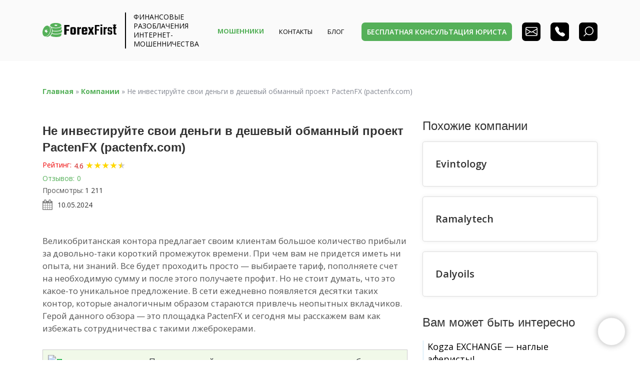

--- FILE ---
content_type: text/html; charset=UTF-8
request_url: https://forexfirst.org/company/ne-investirujte-svoi-dengi-v-deshevyj-obmannyj-proekt-pactenfx/
body_size: 39390
content:
<!doctype html>
<html lang="ru-RU" prefix="og: https://ogp.me/ns#">
<head>
    <meta charset="UTF-8">
    <meta name="viewport" content="width=device-width, initial-scale=1">
    <link rel="profile" href="https://gmpg.org/xfn/11">
    <link rel="stylesheet" crossorigin="anonymous" href="//fonts.googleapis.com/css?family=Open+Sans%3A400%2C300%2C500%2C600%2C700%7CPlayfair+Display%7CRoboto%7CRaleway%7CSpectral%7CRubik&amp;display=swap">
    
<!-- Поисковая оптимизация от Rank Math Pro - https://rankmath.com/ -->
<title>Не инвестируйте свои деньги в дешевый обманный проект PactenFX (pactenfx.com) ✔️ обзор и отзывы от ForexFirst</title>
<meta name="description" content="Великобританская контора предлагает своим клиентам большое количество прибыли за довольно-таки короткий промежуток времени. При чем вам не придется иметь ни"/>
<meta name="robots" content="follow, index, max-snippet:-1, max-video-preview:-1, max-image-preview:large"/>
<link rel="canonical" href="https://forexfirst.org/company/ne-investirujte-svoi-dengi-v-deshevyj-obmannyj-proekt-pactenfx/" />
<meta property="og:locale" content="ru_RU" />
<meta property="og:type" content="article" />
<meta property="og:title" content="Не инвестируйте свои деньги в дешевый обманный проект PactenFX (pactenfx.com) ✔️ обзор и отзывы от ForexFirst" />
<meta property="og:description" content="Великобританская контора предлагает своим клиентам большое количество прибыли за довольно-таки короткий промежуток времени. При чем вам не придется иметь ни" />
<meta property="og:url" content="https://forexfirst.org/company/ne-investirujte-svoi-dengi-v-deshevyj-obmannyj-proekt-pactenfx/" />
<meta property="og:site_name" content="FOREXFIRST" />
<meta property="og:image" content="https://forexfirst.org/wp-content/uploads/2024/05/pactenfx-1.jpg" />
<meta property="og:image:secure_url" content="https://forexfirst.org/wp-content/uploads/2024/05/pactenfx-1.jpg" />
<meta property="og:image:width" content="800" />
<meta property="og:image:height" content="400" />
<meta property="og:image:alt" content="Не инвестируйте свои деньги в дешевый обманный проект PactenFX (pactenfx.com)" />
<meta property="og:image:type" content="image/jpeg" />
<meta name="twitter:card" content="summary_large_image" />
<meta name="twitter:title" content="Не инвестируйте свои деньги в дешевый обманный проект PactenFX (pactenfx.com) ✔️ обзор и отзывы от ForexFirst" />
<meta name="twitter:description" content="Великобританская контора предлагает своим клиентам большое количество прибыли за довольно-таки короткий промежуток времени. При чем вам не придется иметь ни" />
<meta name="twitter:image" content="https://forexfirst.org/wp-content/uploads/2024/05/pactenfx-1.jpg" />
<script type="application/ld+json" class="rank-math-schema-pro">{"@context":"https://schema.org","@graph":[{"@type":"BreadcrumbList","@id":"https://forexfirst.org/company/ne-investirujte-svoi-dengi-v-deshevyj-obmannyj-proekt-pactenfx/#breadcrumb","itemListElement":[{"@type":"ListItem","position":"1","item":{"@id":"https://forexfirst.org","name":"\u0413\u043b\u0430\u0432\u043d\u0430\u044f"}},{"@type":"ListItem","position":"2","item":{"@id":"https://forexfirst.org/company/","name":"\u041a\u043e\u043c\u043f\u0430\u043d\u0438\u0438"}},{"@type":"ListItem","position":"3","item":{"@id":"https://forexfirst.org/company/ne-investirujte-svoi-dengi-v-deshevyj-obmannyj-proekt-pactenfx/","name":"\u041d\u0435 \u0438\u043d\u0432\u0435\u0441\u0442\u0438\u0440\u0443\u0439\u0442\u0435 \u0441\u0432\u043e\u0438 \u0434\u0435\u043d\u044c\u0433\u0438 \u0432 \u0434\u0435\u0448\u0435\u0432\u044b\u0439 \u043e\u0431\u043c\u0430\u043d\u043d\u044b\u0439 \u043f\u0440\u043e\u0435\u043a\u0442 PactenFX (pactenfx.com)"}}]}]}</script>
<!-- /Rank Math WordPress SEO плагин -->

<link rel='dns-prefetch' href='//cdnjs.cloudflare.com' />
<link rel="alternate" type="application/rss+xml" title="FOREXFIRST &raquo; Лента" href="https://forexfirst.org/feed/" />
<link rel="alternate" type="application/rss+xml" title="FOREXFIRST &raquo; Лента комментариев" href="https://forexfirst.org/comments/feed/" />
<link rel="alternate" type="application/rss+xml" title="FOREXFIRST &raquo; Лента комментариев к &laquo;Не инвестируйте свои деньги в дешевый обманный проект PactenFX (pactenfx.com)&raquo;" href="https://forexfirst.org/company/ne-investirujte-svoi-dengi-v-deshevyj-obmannyj-proekt-pactenfx/feed/" />
<script>
window._wpemojiSettings = {"baseUrl":"https:\/\/s.w.org\/images\/core\/emoji\/15.0.3\/72x72\/","ext":".png","svgUrl":"https:\/\/s.w.org\/images\/core\/emoji\/15.0.3\/svg\/","svgExt":".svg","source":{"concatemoji":"https:\/\/forexfirst.org\/wp-includes\/js\/wp-emoji-release.min.js?ver=6.6.2"}};
/*! This file is auto-generated */
!function(i,n){var o,s,e;function c(e){try{var t={supportTests:e,timestamp:(new Date).valueOf()};sessionStorage.setItem(o,JSON.stringify(t))}catch(e){}}function p(e,t,n){e.clearRect(0,0,e.canvas.width,e.canvas.height),e.fillText(t,0,0);var t=new Uint32Array(e.getImageData(0,0,e.canvas.width,e.canvas.height).data),r=(e.clearRect(0,0,e.canvas.width,e.canvas.height),e.fillText(n,0,0),new Uint32Array(e.getImageData(0,0,e.canvas.width,e.canvas.height).data));return t.every(function(e,t){return e===r[t]})}function u(e,t,n){switch(t){case"flag":return n(e,"\ud83c\udff3\ufe0f\u200d\u26a7\ufe0f","\ud83c\udff3\ufe0f\u200b\u26a7\ufe0f")?!1:!n(e,"\ud83c\uddfa\ud83c\uddf3","\ud83c\uddfa\u200b\ud83c\uddf3")&&!n(e,"\ud83c\udff4\udb40\udc67\udb40\udc62\udb40\udc65\udb40\udc6e\udb40\udc67\udb40\udc7f","\ud83c\udff4\u200b\udb40\udc67\u200b\udb40\udc62\u200b\udb40\udc65\u200b\udb40\udc6e\u200b\udb40\udc67\u200b\udb40\udc7f");case"emoji":return!n(e,"\ud83d\udc26\u200d\u2b1b","\ud83d\udc26\u200b\u2b1b")}return!1}function f(e,t,n){var r="undefined"!=typeof WorkerGlobalScope&&self instanceof WorkerGlobalScope?new OffscreenCanvas(300,150):i.createElement("canvas"),a=r.getContext("2d",{willReadFrequently:!0}),o=(a.textBaseline="top",a.font="600 32px Arial",{});return e.forEach(function(e){o[e]=t(a,e,n)}),o}function t(e){var t=i.createElement("script");t.src=e,t.defer=!0,i.head.appendChild(t)}"undefined"!=typeof Promise&&(o="wpEmojiSettingsSupports",s=["flag","emoji"],n.supports={everything:!0,everythingExceptFlag:!0},e=new Promise(function(e){i.addEventListener("DOMContentLoaded",e,{once:!0})}),new Promise(function(t){var n=function(){try{var e=JSON.parse(sessionStorage.getItem(o));if("object"==typeof e&&"number"==typeof e.timestamp&&(new Date).valueOf()<e.timestamp+604800&&"object"==typeof e.supportTests)return e.supportTests}catch(e){}return null}();if(!n){if("undefined"!=typeof Worker&&"undefined"!=typeof OffscreenCanvas&&"undefined"!=typeof URL&&URL.createObjectURL&&"undefined"!=typeof Blob)try{var e="postMessage("+f.toString()+"("+[JSON.stringify(s),u.toString(),p.toString()].join(",")+"));",r=new Blob([e],{type:"text/javascript"}),a=new Worker(URL.createObjectURL(r),{name:"wpTestEmojiSupports"});return void(a.onmessage=function(e){c(n=e.data),a.terminate(),t(n)})}catch(e){}c(n=f(s,u,p))}t(n)}).then(function(e){for(var t in e)n.supports[t]=e[t],n.supports.everything=n.supports.everything&&n.supports[t],"flag"!==t&&(n.supports.everythingExceptFlag=n.supports.everythingExceptFlag&&n.supports[t]);n.supports.everythingExceptFlag=n.supports.everythingExceptFlag&&!n.supports.flag,n.DOMReady=!1,n.readyCallback=function(){n.DOMReady=!0}}).then(function(){return e}).then(function(){var e;n.supports.everything||(n.readyCallback(),(e=n.source||{}).concatemoji?t(e.concatemoji):e.wpemoji&&e.twemoji&&(t(e.twemoji),t(e.wpemoji)))}))}((window,document),window._wpemojiSettings);
</script>
<style id='wp-emoji-styles-inline-css'>

	img.wp-smiley, img.emoji {
		display: inline !important;
		border: none !important;
		box-shadow: none !important;
		height: 1em !important;
		width: 1em !important;
		margin: 0 0.07em !important;
		vertical-align: -0.1em !important;
		background: none !important;
		padding: 0 !important;
	}
</style>
<link rel='stylesheet' id='wp-block-library-css' href='https://forexfirst.org/wp-includes/css/dist/block-library/style.min.css?ver=6.6.2' media='all' />
<style id='rank-math-toc-block-style-inline-css'>
.wp-block-rank-math-toc-block nav ol{counter-reset:item}.wp-block-rank-math-toc-block nav ol li{display:block}.wp-block-rank-math-toc-block nav ol li:before{content:counters(item, ".") ". ";counter-increment:item}

</style>
<style id='classic-theme-styles-inline-css'>
/*! This file is auto-generated */
.wp-block-button__link{color:#fff;background-color:#32373c;border-radius:9999px;box-shadow:none;text-decoration:none;padding:calc(.667em + 2px) calc(1.333em + 2px);font-size:1.125em}.wp-block-file__button{background:#32373c;color:#fff;text-decoration:none}
</style>
<style id='global-styles-inline-css'>
:root{--wp--preset--aspect-ratio--square: 1;--wp--preset--aspect-ratio--4-3: 4/3;--wp--preset--aspect-ratio--3-4: 3/4;--wp--preset--aspect-ratio--3-2: 3/2;--wp--preset--aspect-ratio--2-3: 2/3;--wp--preset--aspect-ratio--16-9: 16/9;--wp--preset--aspect-ratio--9-16: 9/16;--wp--preset--color--black: #000000;--wp--preset--color--cyan-bluish-gray: #abb8c3;--wp--preset--color--white: #ffffff;--wp--preset--color--pale-pink: #f78da7;--wp--preset--color--vivid-red: #cf2e2e;--wp--preset--color--luminous-vivid-orange: #ff6900;--wp--preset--color--luminous-vivid-amber: #fcb900;--wp--preset--color--light-green-cyan: #7bdcb5;--wp--preset--color--vivid-green-cyan: #00d084;--wp--preset--color--pale-cyan-blue: #8ed1fc;--wp--preset--color--vivid-cyan-blue: #0693e3;--wp--preset--color--vivid-purple: #9b51e0;--wp--preset--gradient--vivid-cyan-blue-to-vivid-purple: linear-gradient(135deg,rgba(6,147,227,1) 0%,rgb(155,81,224) 100%);--wp--preset--gradient--light-green-cyan-to-vivid-green-cyan: linear-gradient(135deg,rgb(122,220,180) 0%,rgb(0,208,130) 100%);--wp--preset--gradient--luminous-vivid-amber-to-luminous-vivid-orange: linear-gradient(135deg,rgba(252,185,0,1) 0%,rgba(255,105,0,1) 100%);--wp--preset--gradient--luminous-vivid-orange-to-vivid-red: linear-gradient(135deg,rgba(255,105,0,1) 0%,rgb(207,46,46) 100%);--wp--preset--gradient--very-light-gray-to-cyan-bluish-gray: linear-gradient(135deg,rgb(238,238,238) 0%,rgb(169,184,195) 100%);--wp--preset--gradient--cool-to-warm-spectrum: linear-gradient(135deg,rgb(74,234,220) 0%,rgb(151,120,209) 20%,rgb(207,42,186) 40%,rgb(238,44,130) 60%,rgb(251,105,98) 80%,rgb(254,248,76) 100%);--wp--preset--gradient--blush-light-purple: linear-gradient(135deg,rgb(255,206,236) 0%,rgb(152,150,240) 100%);--wp--preset--gradient--blush-bordeaux: linear-gradient(135deg,rgb(254,205,165) 0%,rgb(254,45,45) 50%,rgb(107,0,62) 100%);--wp--preset--gradient--luminous-dusk: linear-gradient(135deg,rgb(255,203,112) 0%,rgb(199,81,192) 50%,rgb(65,88,208) 100%);--wp--preset--gradient--pale-ocean: linear-gradient(135deg,rgb(255,245,203) 0%,rgb(182,227,212) 50%,rgb(51,167,181) 100%);--wp--preset--gradient--electric-grass: linear-gradient(135deg,rgb(202,248,128) 0%,rgb(113,206,126) 100%);--wp--preset--gradient--midnight: linear-gradient(135deg,rgb(2,3,129) 0%,rgb(40,116,252) 100%);--wp--preset--font-size--small: 13px;--wp--preset--font-size--medium: 20px;--wp--preset--font-size--large: 36px;--wp--preset--font-size--x-large: 42px;--wp--preset--spacing--20: 0.44rem;--wp--preset--spacing--30: 0.67rem;--wp--preset--spacing--40: 1rem;--wp--preset--spacing--50: 1.5rem;--wp--preset--spacing--60: 2.25rem;--wp--preset--spacing--70: 3.38rem;--wp--preset--spacing--80: 5.06rem;--wp--preset--shadow--natural: 6px 6px 9px rgba(0, 0, 0, 0.2);--wp--preset--shadow--deep: 12px 12px 50px rgba(0, 0, 0, 0.4);--wp--preset--shadow--sharp: 6px 6px 0px rgba(0, 0, 0, 0.2);--wp--preset--shadow--outlined: 6px 6px 0px -3px rgba(255, 255, 255, 1), 6px 6px rgba(0, 0, 0, 1);--wp--preset--shadow--crisp: 6px 6px 0px rgba(0, 0, 0, 1);}:where(.is-layout-flex){gap: 0.5em;}:where(.is-layout-grid){gap: 0.5em;}body .is-layout-flex{display: flex;}.is-layout-flex{flex-wrap: wrap;align-items: center;}.is-layout-flex > :is(*, div){margin: 0;}body .is-layout-grid{display: grid;}.is-layout-grid > :is(*, div){margin: 0;}:where(.wp-block-columns.is-layout-flex){gap: 2em;}:where(.wp-block-columns.is-layout-grid){gap: 2em;}:where(.wp-block-post-template.is-layout-flex){gap: 1.25em;}:where(.wp-block-post-template.is-layout-grid){gap: 1.25em;}.has-black-color{color: var(--wp--preset--color--black) !important;}.has-cyan-bluish-gray-color{color: var(--wp--preset--color--cyan-bluish-gray) !important;}.has-white-color{color: var(--wp--preset--color--white) !important;}.has-pale-pink-color{color: var(--wp--preset--color--pale-pink) !important;}.has-vivid-red-color{color: var(--wp--preset--color--vivid-red) !important;}.has-luminous-vivid-orange-color{color: var(--wp--preset--color--luminous-vivid-orange) !important;}.has-luminous-vivid-amber-color{color: var(--wp--preset--color--luminous-vivid-amber) !important;}.has-light-green-cyan-color{color: var(--wp--preset--color--light-green-cyan) !important;}.has-vivid-green-cyan-color{color: var(--wp--preset--color--vivid-green-cyan) !important;}.has-pale-cyan-blue-color{color: var(--wp--preset--color--pale-cyan-blue) !important;}.has-vivid-cyan-blue-color{color: var(--wp--preset--color--vivid-cyan-blue) !important;}.has-vivid-purple-color{color: var(--wp--preset--color--vivid-purple) !important;}.has-black-background-color{background-color: var(--wp--preset--color--black) !important;}.has-cyan-bluish-gray-background-color{background-color: var(--wp--preset--color--cyan-bluish-gray) !important;}.has-white-background-color{background-color: var(--wp--preset--color--white) !important;}.has-pale-pink-background-color{background-color: var(--wp--preset--color--pale-pink) !important;}.has-vivid-red-background-color{background-color: var(--wp--preset--color--vivid-red) !important;}.has-luminous-vivid-orange-background-color{background-color: var(--wp--preset--color--luminous-vivid-orange) !important;}.has-luminous-vivid-amber-background-color{background-color: var(--wp--preset--color--luminous-vivid-amber) !important;}.has-light-green-cyan-background-color{background-color: var(--wp--preset--color--light-green-cyan) !important;}.has-vivid-green-cyan-background-color{background-color: var(--wp--preset--color--vivid-green-cyan) !important;}.has-pale-cyan-blue-background-color{background-color: var(--wp--preset--color--pale-cyan-blue) !important;}.has-vivid-cyan-blue-background-color{background-color: var(--wp--preset--color--vivid-cyan-blue) !important;}.has-vivid-purple-background-color{background-color: var(--wp--preset--color--vivid-purple) !important;}.has-black-border-color{border-color: var(--wp--preset--color--black) !important;}.has-cyan-bluish-gray-border-color{border-color: var(--wp--preset--color--cyan-bluish-gray) !important;}.has-white-border-color{border-color: var(--wp--preset--color--white) !important;}.has-pale-pink-border-color{border-color: var(--wp--preset--color--pale-pink) !important;}.has-vivid-red-border-color{border-color: var(--wp--preset--color--vivid-red) !important;}.has-luminous-vivid-orange-border-color{border-color: var(--wp--preset--color--luminous-vivid-orange) !important;}.has-luminous-vivid-amber-border-color{border-color: var(--wp--preset--color--luminous-vivid-amber) !important;}.has-light-green-cyan-border-color{border-color: var(--wp--preset--color--light-green-cyan) !important;}.has-vivid-green-cyan-border-color{border-color: var(--wp--preset--color--vivid-green-cyan) !important;}.has-pale-cyan-blue-border-color{border-color: var(--wp--preset--color--pale-cyan-blue) !important;}.has-vivid-cyan-blue-border-color{border-color: var(--wp--preset--color--vivid-cyan-blue) !important;}.has-vivid-purple-border-color{border-color: var(--wp--preset--color--vivid-purple) !important;}.has-vivid-cyan-blue-to-vivid-purple-gradient-background{background: var(--wp--preset--gradient--vivid-cyan-blue-to-vivid-purple) !important;}.has-light-green-cyan-to-vivid-green-cyan-gradient-background{background: var(--wp--preset--gradient--light-green-cyan-to-vivid-green-cyan) !important;}.has-luminous-vivid-amber-to-luminous-vivid-orange-gradient-background{background: var(--wp--preset--gradient--luminous-vivid-amber-to-luminous-vivid-orange) !important;}.has-luminous-vivid-orange-to-vivid-red-gradient-background{background: var(--wp--preset--gradient--luminous-vivid-orange-to-vivid-red) !important;}.has-very-light-gray-to-cyan-bluish-gray-gradient-background{background: var(--wp--preset--gradient--very-light-gray-to-cyan-bluish-gray) !important;}.has-cool-to-warm-spectrum-gradient-background{background: var(--wp--preset--gradient--cool-to-warm-spectrum) !important;}.has-blush-light-purple-gradient-background{background: var(--wp--preset--gradient--blush-light-purple) !important;}.has-blush-bordeaux-gradient-background{background: var(--wp--preset--gradient--blush-bordeaux) !important;}.has-luminous-dusk-gradient-background{background: var(--wp--preset--gradient--luminous-dusk) !important;}.has-pale-ocean-gradient-background{background: var(--wp--preset--gradient--pale-ocean) !important;}.has-electric-grass-gradient-background{background: var(--wp--preset--gradient--electric-grass) !important;}.has-midnight-gradient-background{background: var(--wp--preset--gradient--midnight) !important;}.has-small-font-size{font-size: var(--wp--preset--font-size--small) !important;}.has-medium-font-size{font-size: var(--wp--preset--font-size--medium) !important;}.has-large-font-size{font-size: var(--wp--preset--font-size--large) !important;}.has-x-large-font-size{font-size: var(--wp--preset--font-size--x-large) !important;}
:where(.wp-block-post-template.is-layout-flex){gap: 1.25em;}:where(.wp-block-post-template.is-layout-grid){gap: 1.25em;}
:where(.wp-block-columns.is-layout-flex){gap: 2em;}:where(.wp-block-columns.is-layout-grid){gap: 2em;}
:root :where(.wp-block-pullquote){font-size: 1.5em;line-height: 1.6;}
</style>
<link rel='stylesheet' id='sbttb-fonts-css' href='https://forexfirst.org/wp-content/plugins/smooth-back-to-top-button/assets/css/sbttb-fonts.css?ver=1.1.15' media='all' />
<link rel='stylesheet' id='sbttb-style-css' href='https://forexfirst.org/wp-content/plugins/smooth-back-to-top-button/assets/css/smooth-back-to-top-button.css?ver=1.1.15' media='all' />
<link rel='stylesheet' id='wpdiscuz-frontend-css-css' href='https://forexfirst.org/wp-content/plugins/wpdiscuz/themes/default/style.css?ver=7.6.24' media='all' />
<style id='wpdiscuz-frontend-css-inline-css'>
 #wpdcom .wpd-blog-administrator .wpd-comment-label{color:#ffffff;background-color:#00B38F;border:none}#wpdcom .wpd-blog-administrator .wpd-comment-author, #wpdcom .wpd-blog-administrator .wpd-comment-author a{color:#00B38F}#wpdcom.wpd-layout-1 .wpd-comment .wpd-blog-administrator .wpd-avatar img{border-color:#00B38F}#wpdcom.wpd-layout-2 .wpd-comment.wpd-reply .wpd-comment-wrap.wpd-blog-administrator{border-left:3px solid #00B38F}#wpdcom.wpd-layout-2 .wpd-comment .wpd-blog-administrator .wpd-avatar img{border-bottom-color:#00B38F}#wpdcom.wpd-layout-3 .wpd-blog-administrator .wpd-comment-subheader{border-top:1px dashed #00B38F}#wpdcom.wpd-layout-3 .wpd-reply .wpd-blog-administrator .wpd-comment-right{border-left:1px solid #00B38F}#wpdcom .wpd-blog-editor .wpd-comment-label{color:#ffffff;background-color:#00B38F;border:none}#wpdcom .wpd-blog-editor .wpd-comment-author, #wpdcom .wpd-blog-editor .wpd-comment-author a{color:#00B38F}#wpdcom.wpd-layout-1 .wpd-comment .wpd-blog-editor .wpd-avatar img{border-color:#00B38F}#wpdcom.wpd-layout-2 .wpd-comment.wpd-reply .wpd-comment-wrap.wpd-blog-editor{border-left:3px solid #00B38F}#wpdcom.wpd-layout-2 .wpd-comment .wpd-blog-editor .wpd-avatar img{border-bottom-color:#00B38F}#wpdcom.wpd-layout-3 .wpd-blog-editor .wpd-comment-subheader{border-top:1px dashed #00B38F}#wpdcom.wpd-layout-3 .wpd-reply .wpd-blog-editor .wpd-comment-right{border-left:1px solid #00B38F}#wpdcom .wpd-blog-author .wpd-comment-label{color:#ffffff;background-color:#00B38F;border:none}#wpdcom .wpd-blog-author .wpd-comment-author, #wpdcom .wpd-blog-author .wpd-comment-author a{color:#00B38F}#wpdcom.wpd-layout-1 .wpd-comment .wpd-blog-author .wpd-avatar img{border-color:#00B38F}#wpdcom.wpd-layout-2 .wpd-comment .wpd-blog-author .wpd-avatar img{border-bottom-color:#00B38F}#wpdcom.wpd-layout-3 .wpd-blog-author .wpd-comment-subheader{border-top:1px dashed #00B38F}#wpdcom.wpd-layout-3 .wpd-reply .wpd-blog-author .wpd-comment-right{border-left:1px solid #00B38F}#wpdcom .wpd-blog-contributor .wpd-comment-label{color:#ffffff;background-color:#00B38F;border:none}#wpdcom .wpd-blog-contributor .wpd-comment-author, #wpdcom .wpd-blog-contributor .wpd-comment-author a{color:#00B38F}#wpdcom.wpd-layout-1 .wpd-comment .wpd-blog-contributor .wpd-avatar img{border-color:#00B38F}#wpdcom.wpd-layout-2 .wpd-comment .wpd-blog-contributor .wpd-avatar img{border-bottom-color:#00B38F}#wpdcom.wpd-layout-3 .wpd-blog-contributor .wpd-comment-subheader{border-top:1px dashed #00B38F}#wpdcom.wpd-layout-3 .wpd-reply .wpd-blog-contributor .wpd-comment-right{border-left:1px solid #00B38F}#wpdcom .wpd-blog-subscriber .wpd-comment-label{color:#ffffff;background-color:#00B38F;border:none}#wpdcom .wpd-blog-subscriber .wpd-comment-author, #wpdcom .wpd-blog-subscriber .wpd-comment-author a{color:#00B38F}#wpdcom.wpd-layout-2 .wpd-comment .wpd-blog-subscriber .wpd-avatar img{border-bottom-color:#00B38F}#wpdcom.wpd-layout-3 .wpd-blog-subscriber .wpd-comment-subheader{border-top:1px dashed #00B38F}#wpdcom .wpd-blog-post_author .wpd-comment-label{color:#ffffff;background-color:#00B38F;border:none}#wpdcom .wpd-blog-post_author .wpd-comment-author, #wpdcom .wpd-blog-post_author .wpd-comment-author a{color:#00B38F}#wpdcom .wpd-blog-post_author .wpd-avatar img{border-color:#00B38F}#wpdcom.wpd-layout-1 .wpd-comment .wpd-blog-post_author .wpd-avatar img{border-color:#00B38F}#wpdcom.wpd-layout-2 .wpd-comment.wpd-reply .wpd-comment-wrap.wpd-blog-post_author{border-left:3px solid #00B38F}#wpdcom.wpd-layout-2 .wpd-comment .wpd-blog-post_author .wpd-avatar img{border-bottom-color:#00B38F}#wpdcom.wpd-layout-3 .wpd-blog-post_author .wpd-comment-subheader{border-top:1px dashed #00B38F}#wpdcom.wpd-layout-3 .wpd-reply .wpd-blog-post_author .wpd-comment-right{border-left:1px solid #00B38F}#wpdcom .wpd-blog-guest .wpd-comment-label{color:#ffffff;background-color:#00B38F;border:none}#wpdcom .wpd-blog-guest .wpd-comment-author, #wpdcom .wpd-blog-guest .wpd-comment-author a{color:#00B38F}#wpdcom.wpd-layout-3 .wpd-blog-guest .wpd-comment-subheader{border-top:1px dashed #00B38F}#comments, #respond, .comments-area, #wpdcom{}#wpdcom .ql-editor > *{color:#777777}#wpdcom .ql-editor::before{}#wpdcom .ql-toolbar{border:1px solid #DDDDDD;border-top:none}#wpdcom .ql-container{border:1px solid #DDDDDD;border-bottom:none}#wpdcom .wpd-form-row .wpdiscuz-item input[type="text"], #wpdcom .wpd-form-row .wpdiscuz-item input[type="email"], #wpdcom .wpd-form-row .wpdiscuz-item input[type="url"], #wpdcom .wpd-form-row .wpdiscuz-item input[type="color"], #wpdcom .wpd-form-row .wpdiscuz-item input[type="date"], #wpdcom .wpd-form-row .wpdiscuz-item input[type="datetime"], #wpdcom .wpd-form-row .wpdiscuz-item input[type="datetime-local"], #wpdcom .wpd-form-row .wpdiscuz-item input[type="month"], #wpdcom .wpd-form-row .wpdiscuz-item input[type="number"], #wpdcom .wpd-form-row .wpdiscuz-item input[type="time"], #wpdcom textarea, #wpdcom select{border:1px solid #DDDDDD;color:#777777}#wpdcom .wpd-form-row .wpdiscuz-item textarea{border:1px solid #DDDDDD}#wpdcom input::placeholder, #wpdcom textarea::placeholder, #wpdcom input::-moz-placeholder, #wpdcom textarea::-webkit-input-placeholder{}#wpdcom .wpd-comment-text{color:#777777}#wpdcom .wpd-thread-head .wpd-thread-info{border-bottom:2px solid #55b059}#wpdcom .wpd-thread-head .wpd-thread-info.wpd-reviews-tab svg{fill:#55b059}#wpdcom .wpd-thread-head .wpdiscuz-user-settings{border-bottom:2px solid #55b059}#wpdcom .wpd-thread-head .wpdiscuz-user-settings:hover{color:#55b059}#wpdcom .wpd-comment .wpd-follow-link:hover{color:#55b059}#wpdcom .wpd-comment-status .wpd-sticky{color:#55b059}#wpdcom .wpd-thread-filter .wpdf-active{color:#55b059;border-bottom-color:#55b059}#wpdcom .wpd-comment-info-bar{border:1px dashed #77c07b;background:#eef8ef}#wpdcom .wpd-comment-info-bar .wpd-current-view i{color:#55b059}#wpdcom .wpd-filter-view-all:hover{background:#55b059}#wpdcom .wpdiscuz-item .wpdiscuz-rating > label{color:#DDDDDD}#wpdcom .wpdiscuz-item .wpdiscuz-rating:not(:checked) > label:hover, .wpdiscuz-rating:not(:checked) > label:hover ~ label{}#wpdcom .wpdiscuz-item .wpdiscuz-rating > input ~ label:hover, #wpdcom .wpdiscuz-item .wpdiscuz-rating > input:not(:checked) ~ label:hover ~ label, #wpdcom .wpdiscuz-item .wpdiscuz-rating > input:not(:checked) ~ label:hover ~ label{color:#FFED85}#wpdcom .wpdiscuz-item .wpdiscuz-rating > input:checked ~ label:hover, #wpdcom .wpdiscuz-item .wpdiscuz-rating > input:checked ~ label:hover, #wpdcom .wpdiscuz-item .wpdiscuz-rating > label:hover ~ input:checked ~ label, #wpdcom .wpdiscuz-item .wpdiscuz-rating > input:checked + label:hover ~ label, #wpdcom .wpdiscuz-item .wpdiscuz-rating > input:checked ~ label:hover ~ label, .wpd-custom-field .wcf-active-star, #wpdcom .wpdiscuz-item .wpdiscuz-rating > input:checked ~ label{color:#FFD700}#wpd-post-rating .wpd-rating-wrap .wpd-rating-stars svg .wpd-star{fill:#DDDDDD}#wpd-post-rating .wpd-rating-wrap .wpd-rating-stars svg .wpd-active{fill:#FFD700}#wpd-post-rating .wpd-rating-wrap .wpd-rate-starts svg .wpd-star{fill:#DDDDDD}#wpd-post-rating .wpd-rating-wrap .wpd-rate-starts:hover svg .wpd-star{fill:#FFED85}#wpd-post-rating.wpd-not-rated .wpd-rating-wrap .wpd-rate-starts svg:hover ~ svg .wpd-star{fill:#DDDDDD}.wpdiscuz-post-rating-wrap .wpd-rating .wpd-rating-wrap .wpd-rating-stars svg .wpd-star{fill:#DDDDDD}.wpdiscuz-post-rating-wrap .wpd-rating .wpd-rating-wrap .wpd-rating-stars svg .wpd-active{fill:#FFD700}#wpdcom .wpd-comment .wpd-follow-active{color:#ff7a00}#wpdcom .page-numbers{color:#555;border:#555 1px solid}#wpdcom span.current{background:#555}#wpdcom.wpd-layout-1 .wpd-new-loaded-comment > .wpd-comment-wrap > .wpd-comment-right{background:#FFFAD6}#wpdcom.wpd-layout-2 .wpd-new-loaded-comment.wpd-comment > .wpd-comment-wrap > .wpd-comment-right{background:#FFFAD6}#wpdcom.wpd-layout-2 .wpd-new-loaded-comment.wpd-comment.wpd-reply > .wpd-comment-wrap > .wpd-comment-right{background:transparent}#wpdcom.wpd-layout-2 .wpd-new-loaded-comment.wpd-comment.wpd-reply > .wpd-comment-wrap{background:#FFFAD6}#wpdcom.wpd-layout-3 .wpd-new-loaded-comment.wpd-comment > .wpd-comment-wrap > .wpd-comment-right{background:#FFFAD6}#wpdcom .wpd-follow:hover i, #wpdcom .wpd-unfollow:hover i, #wpdcom .wpd-comment .wpd-follow-active:hover i{color:#55b059}#wpdcom .wpdiscuz-readmore{cursor:pointer;color:#55b059}.wpd-custom-field .wcf-pasiv-star, #wpcomm .wpdiscuz-item .wpdiscuz-rating > label{color:#DDDDDD}.wpd-wrapper .wpd-list-item.wpd-active{border-top:3px solid #55b059}#wpdcom.wpd-layout-2 .wpd-comment.wpd-reply.wpd-unapproved-comment .wpd-comment-wrap{border-left:3px solid #FFFAD6}#wpdcom.wpd-layout-3 .wpd-comment.wpd-reply.wpd-unapproved-comment .wpd-comment-right{border-left:1px solid #FFFAD6}#wpdcom .wpd-prim-button{background-color:#55b059;color:#FFFFFF}#wpdcom .wpd_label__check i.wpdicon-on{color:#55b059;border:1px solid #aad8ac}#wpd-bubble-wrapper #wpd-bubble-all-comments-count{color:#55b059}#wpd-bubble-wrapper > div{background-color:#55b059}#wpd-bubble-wrapper > #wpd-bubble #wpd-bubble-add-message{background-color:#55b059}#wpd-bubble-wrapper > #wpd-bubble #wpd-bubble-add-message::before{border-left-color:#55b059;border-right-color:#55b059}#wpd-bubble-wrapper.wpd-right-corner > #wpd-bubble #wpd-bubble-add-message::before{border-left-color:#55b059;border-right-color:#55b059}.wpd-inline-icon-wrapper path.wpd-inline-icon-first{fill:#55b059}.wpd-inline-icon-count{background-color:#55b059}.wpd-inline-icon-count::before{border-right-color:#55b059}.wpd-inline-form-wrapper::before{border-bottom-color:#55b059}.wpd-inline-form-question{background-color:#55b059}.wpd-inline-form{background-color:#55b059}.wpd-last-inline-comments-wrapper{border-color:#55b059}.wpd-last-inline-comments-wrapper::before{border-bottom-color:#55b059}.wpd-last-inline-comments-wrapper .wpd-view-all-inline-comments{background:#55b059}.wpd-last-inline-comments-wrapper .wpd-view-all-inline-comments:hover,.wpd-last-inline-comments-wrapper .wpd-view-all-inline-comments:active,.wpd-last-inline-comments-wrapper .wpd-view-all-inline-comments:focus{background-color:#55b059}#wpdcom .ql-snow .ql-tooltip[data-mode="link"]::before{content:"Введите ссылку:"}#wpdcom .ql-snow .ql-tooltip.ql-editing a.ql-action::after{content:"Сохранить"}.comments-area{width:auto}
</style>
<link rel='stylesheet' id='wpdiscuz-font-awesome-css' href='https://forexfirst.org/wp-content/plugins/wpdiscuz/assets/third-party/font-awesome-5.13.0/css/fontawesome-all.min.css?ver=7.6.24' media='all' />
<link rel='stylesheet' id='wpdiscuz-combo-css-css' href='https://forexfirst.org/wp-content/plugins/wpdiscuz/assets/css/wpdiscuz-combo.min.css?ver=6.6.2' media='all' />
<link rel='stylesheet' id='forexfirst-theme-css' href='https://forexfirst.org/wp-content/themes/forexfirst/assets/build/css/style.css?ver=1768387331' media='all' />
<link rel='stylesheet' id='forexfirst-combine-css' href='https://forexfirst.org/wp-content/themes/forexfirst/assets/combine/combine.css?ver=1768387331' media='all' />
<link rel='stylesheet' id='forexfirst-popup-css' href='https://forexfirst.org/wp-content/themes/forexfirst/assets/plugins/indikator/popup/assets/css/popup.css?ver=1768387331' media='all' />
<link rel='stylesheet' id='forexfirst-popup-default-css' href='https://forexfirst.org/wp-content/themes/forexfirst/assets/plugins/indikator/popup/assets/css/popup-default.css?ver=1768387331' media='all' />
<link rel='stylesheet' id='forexfirst-theme-1-css' href='https://forexfirst.org/wp-content/themes/forexfirst/assets/plugins/indikator/popup/assets/css/theme-1.css?ver=1768387331' media='all' />
<link rel='stylesheet' id='forexfirst-system-css' href='https://forexfirst.org/wp-content/themes/forexfirst/assets/system/assets/css/framework.extras-min.css?ver=1768387331' media='all' />
<link rel='stylesheet' id='forexfirst-style-css' href='https://forexfirst.org/wp-content/themes/forexfirst/style.css?ver=1768387331' media='all' />
<link rel='stylesheet' id='forexfirst-slick-css' href='https://cdnjs.cloudflare.com/ajax/libs/slick-carousel/1.8.1/slick.min.css?ver=1768387331' media='all' />
<link rel='stylesheet' id='forexfirst-slick-theme-css' href='https://cdnjs.cloudflare.com/ajax/libs/slick-carousel/1.8.1/slick-theme.min.css?ver=1768387331' media='all' />
<link rel='stylesheet' id='popup-maker-site-css' href='//forexfirst.org/wp-content/uploads/pum/pum-site-styles.css?generated=1728132602&#038;ver=1.20.2' media='all' />
<script src="https://forexfirst.org/wp-includes/js/jquery/jquery.min.js?ver=3.7.1" id="jquery-core-js"></script>
<script src="https://forexfirst.org/wp-includes/js/jquery/jquery-migrate.min.js?ver=3.4.1" id="jquery-migrate-js"></script>
<script id="wpstg-global-js-extra">
var wpstg = {"nonce":"91628f4e81"};
</script>
<script src="https://forexfirst.org/wp-content/plugins/wp-staging-pro/assets/js/dist/wpstg-blank-loader.js?ver=6.6.2" id="wpstg-global-js"></script>
<script src="https://forexfirst.org/wp-content/plugins/wp-staging-pro/assets/js/dist/pro/wpstg-admin-all-pages.min.js?ver=1728132278" id="wpstg-admin-all-pages-script-js"></script>
<link rel="https://api.w.org/" href="https://forexfirst.org/wp-json/" /><link rel="alternate" title="JSON" type="application/json" href="https://forexfirst.org/wp-json/wp/v2/company/19464" /><link rel="EditURI" type="application/rsd+xml" title="RSD" href="https://forexfirst.org/xmlrpc.php?rsd" />
<link rel='shortlink' href='https://forexfirst.org/?p=19464' />
<link rel="alternate" title="oEmbed (JSON)" type="application/json+oembed" href="https://forexfirst.org/wp-json/oembed/1.0/embed?url=https%3A%2F%2Fforexfirst.org%2Fcompany%2Fne-investirujte-svoi-dengi-v-deshevyj-obmannyj-proekt-pactenfx%2F" />
<link rel="alternate" title="oEmbed (XML)" type="text/xml+oembed" href="https://forexfirst.org/wp-json/oembed/1.0/embed?url=https%3A%2F%2Fforexfirst.org%2Fcompany%2Fne-investirujte-svoi-dengi-v-deshevyj-obmannyj-proekt-pactenfx%2F&#038;format=xml" />

            <style type="text/css">
                .progress-wrap {
                    bottom: 100px;
                    height: 54px;
                    width: 54px;
                    border-radius: 54px;
                    background-color: #ffffff;
                    box-shadow: inset 0 0 0 4px #f5f5f5;
                }

                .progress-wrap.btn-left-side {
                    left: 30px;
                }

                .progress-wrap.btn-right-side {
                    right: 30px;
                }

                .progress-wrap::after {
                    width: 54px;
                    height: 54px;
                    color: #1f2029;
                    font-size: 24px;
                    content: '\e90c';
                    line-height: 54px;
                }

                .progress-wrap:hover::after {
                    color: #1f2029;
                }

                .progress-wrap svg.progress-circle path {
                    stroke: #55b059;
                    stroke-width: 4px;
                }

                
                
                                @media only screen and (max-width: 767px) {
                    .progress-wrap {
                        display: none;
                    }
                }
                
            </style>

			<link rel="icon" href="https://forexfirst.org/wp-content/uploads/2022/04/fav.ico" sizes="32x32" />
<link rel="icon" href="https://forexfirst.org/wp-content/uploads/2022/04/fav.ico" sizes="192x192" />
<link rel="apple-touch-icon" href="https://forexfirst.org/wp-content/uploads/2022/04/fav.ico" />
<meta name="msapplication-TileImage" content="https://forexfirst.org/wp-content/uploads/2022/04/fav.ico" />
		<style id="wp-custom-css">
			
.popmake-content .wpforms-confirmation-container p {
	font-weight: 600;
}

.company-bottom-card {
	margin-top: 15px;
	display: flex;
	align-items: center;
	justify-content: space-between;
}

.post-type-archive-company .col-sm-6:not(.has_post_thumbnail) {
	text-align: left!important;
}

footer .social {
	  display: flex;
    justify-self: self-start;
}

.page-id-40356 h1+.d-flex {
	display: none!important;
}

.page-id-40356 h1 {
	margin-bottom: 30px!important;
}

.sub-menu {
	display: none;
}

#js-header .menu {
	padding-left: 5px;
}

.order-lg-2 a {
	width: 37px
}

.custom-logo-link {
	display: flex;
	align-items: center;
}

#site_description {
	padding-right: 0;
}
 
#menu-item-40911>a {
	    height: 30px;
    line-height: 2.5em;
	text-transform: uppercase;
}

#js-scroll-nav a {
    height: 37px;
    padding: 0px !important;
}

.email-icon-fallback {
  width: 16px;
  height: 16px;
  background-image: url("data:image/svg+xml,%3Csvg xmlns='http://www.w3.org/2000/svg' width='16' height='16' fill='white' viewBox='0 0 16 16'%3E%3Cpath d='M0 4a2 2 0 0 1 2-2h12a2 2 0 0 1 2 2v8a2 2 0 0 1-2 2H2a2 2 0 0 1-2-2V4Zm2-1a1 1 0 0 0-1 1v.217l7 4.2 7-4.2V4a1 1 0 0 0-1-1H2Zm13 2.383-4.708 2.825L15 11.105V5.383Zm-.034 6.876-5.64-3.471L8 9.583l-1.326-.795-5.64 3.47A1 1 0 0 0 2 13h12a1 1 0 0 0 .966-.741ZM1 11.105l4.708-2.897L1 5.383v5.722Z'/%3E%3C/svg%3E");
  display: inline-block;
}

/* Иконка телефона (в виде SVG) */
.phone-icon-fallback {
  width: 16px;
  height: 16px;
  background-image: url("data:image/svg+xml,%3Csvg xmlns='http://www.w3.org/2000/svg' width='16' height='16' fill='white' viewBox='0 0 16 16'%3E%3Cpath fill-rule='evenodd' d='M1.885.511a1.745 1.745 0 0 1 2.61.163L6.29 2.98c.329.423.445.974.315 1.494l-.547 2.19a.678.678 0 0 0 .178.643l2.457 2.457a.678.678 0 0 0 .644.178l2.189-.547a1.745 1.745 0 0 1 1.494.315l2.306 1.794c.829.645.905 1.87.163 2.611l-1.034 1.034c-.74.74-1.846 1.065-2.877.702a18.634 18.634 0 0 1-7.01-4.42 18.634 18.634 0 0 1-4.42-7.009c-.362-1.03-.037-2.137.703-2.877L1.885.511z'/%3E%3C/svg%3E");
  display: inline-block;
}

.black p {
	color: #333;
}

/* new code */
.whatsapp-link svg {
	display: none;
}

html.pum-open.pum-open-overlay.pum-open-scrollable body>:not([aria-modal=true]) {
	padding-right: 0!important;
}


.whatsapp-link {
	transform: scale(0.85);
	    position: fixed;
    right: 25px;
        bottom: 25px;
    width: 64px;
    height: 64px;
    color: #19b246;
    border-radius: 50%;
    padding: 10px;
    z-index: 99;
    box-shadow: 0 0 15px #aaa;
	background-size: contain;
	background-image: url(https://web.archive.org/web/20250709033035im_/https://cdn.worldvectorlogo.com/logos/telegram-1.svg);
}

.social img,
.social a{
	width: 28px;
	height: 28px;
	display: inline-grid!important;
}

.social {
	margin-top: 10px;
}

.social a {
	margin-right: 6px;
}


.whatsapp-link2 {
	    background-size: contain !important;
    bottom: 40px;
    background-image: url(/web/20250709033035im_/https://forexfirst.org/wp-content/uploads/2025/02/free-icon-social-15707820.png) !important;
    background: transparent;
    padding: 0;
    width: 64px;
    right: 25px;
    height: 64px;
}


.wsp-blacklists-title,
.wsp-blacklists-list {
	display: none;
}

html.pum-open.pum-open-overlay.pum-open-scrollable body>[aria-hidden] {
	padding-right: 0 !important;
}

#wpforms-confirmation-73 p,
#wpforms-confirmation-27163 p {
	margin: 0 !important;
}
#wpforms-confirmation-73 {
	margin: 20px 0!important;
}
.content p>img {
	width: 100% !important;
}

#wpforms-form-73 input[type="text"], #wpforms-form-73 input[type="tel"], #wpforms-form-73 input[type="email"], #wpforms-form-73 input[type="url"],
#wpforms-form-27163 input[type="text"], #wpforms-form-27163 input[type="tel"], #wpforms-form-27163 input[type="email"], #wpforms-form-27163 input[type="url"]{
	border-radius: 0!important;
}

@media (max-width: 768px) {
	h3.g-color-black.g-font-size-22.g-font-weight-400.g-line-height-1_3 {
		margin-bottom: 0px !important;
	}

	section.g-hidden-md-up.g-pb-30 {
		padding-bottom: 0px !important;
	}

	#author_section>div.g-mb-30 {

		margin-bottom: 1.5rem !important;
	}

	.box_button {
		width: 255px !important;
	}
}

.page-id-5694 div#wpforms-confirmation-5826 {
	text-align: center;
}

.page-id-5694 .wpforms-confirmation-container p {
	font-weight: 600;
	color: black !important;
	font-size: 24px !important;
}

.page-id-5694 .wpforms-container .wpforms-submit-spinner {
	width: 20px !important;
}

.page-id-5694 .wpforms-container>p {
	color: black !important;
	font-size: 24px;
}

.box_list h1 {
	text-align: center !important;
	font-size: 2.14286rem !important;
}

.single .g-mb-40>section.company-buttons.mb-4 {
	display: none !important;
}

.single div.col-lg-8>section:nth-child(2) {
	display: none !important;
}

.page-id-5694 .article-text p {
	color: #555;
	font-size: 1.2rem;
}

.page-id-5735 .col-lg-8 {
	display: contents;
}


.page-id-5745 .col-lg-8 {
	display: contents;
}


.page-id-5748 .col-lg-8 {
	display: contents;
}


.page-id-5752 .col-lg-8 {
	display: contents;
}

.page-id-5752 .hide-read {
	display: none;
}

.wpforms-container input[type=date],
.wpforms-container input[type=datetime],
.wpforms-container input[type=datetime-local],
.wpforms-container input[type=email],
.wpforms-container input[type=month],
.wpforms-container input[type=number],
.wpforms-container input[type=password],
.wpforms-container input[type=range],
.wpforms-container input[type=search],
.wpforms-container input[type=tel],
.wpforms-container input[type=text],
.wpforms-container input[type=time],
.wpforms-container input[type=url],
.wpforms-container input[type=week],
.wpforms-container select,
.wpforms-container textarea {
	opacity: 1 !important;
}


form#wpforms-form-5826 label {
	color: black !important;
}

form#wpforms-form-5826 input {
	font-weight: 500;
	padding-left: 10px !important;
	max-width: 100%;
	color: black !important;
	border: 1px solid #ccc !important;
	box-shadow: inset 0 0 0 1px #ccc !important;
	font-size: 14px !important;
}

form#wpforms-form-5826 textarea {
	padding-left: 10px !important;
	color: black !important;
	font-weight: 500;
	border: 1px solid #ccc !important;
	box-shadow: inset 0 0 0 1px #ccc !important;
	font-size: 14px !important;
}

form#wpforms-form-5826 {
	margin: 0 auto;
	max-width: 500px;
}

form#wpforms-form-5826 button {
	font-weight: 600 !important;
	padding-top: 0.5rem !important;
	padding-bottom: 0.5rem !important;
	color: #fff;
	background-color: #55b059;
	display: inline-block;
	font-weight: 400;
	text-align: center;
	white-space: nowrap;
	vertical-align: middle;
	-webkit-user-select: none;
	-moz-user-select: none;
	-ms-user-select: none;
	user-select: none;
	border: 1px solid transparent;
	padding: 0.375rem 0.75rem;
	font-size: 1rem;
	line-height: 1.5;
	border-radius: 0.25rem;
	transition: color .15s ease-in-out, background-color .15s ease-in-out, border-color .15s ease-in-out, box-shadow .15s ease-in-out;
	min-width: 300px;
	display: inherit;
	margin: 0 auto;
}



.blacklist-row {
	padding: 10px 15px;
	border-bottom: 1px solid #f5f5f5;
}

.page-id-5694 h1 {
	font-weight: 700;
	font-size: 32px;
	color: #19b243;
	line-height: 43px;
	margin-bottom: 30px;

}

.box_list a {
	text-decoration: none !important;
}

.benefit-item a {
	font-size: 17px !important;
	font-weight: 600;
	border-color: #57b85c;
	border-bottom: 1px solid;
}

.blacklist-rows {
	border: 1px solid #f5f5f5;
	display: flex;
	flex-direction: column-reverse;
}

.blacklist-row:nth-child(odd) {
	background-color: rgba(114, 192, 44, .1);
}

.blacklist-rows p {
	font-size: 1.1em !important;
	margin-bottom: 0px !important;
	color: black;
	font-weight: 500;
}

.boxing {
	font-size: 1.2rem;
}

@media (min-width: 992px) {
	#menu-item-5756 {
		display: none;
	}

	li#menu-item-5855 {
		display: none;
	}

	li#menu-item-5757 {
		display: none;
	}

	#menu-item-5758 {
		display: none;
	}

	#menu-item-5759 {
		display: none;
	}

}

.page-id-5694 .article-text button#wpforms-submit-73 {
	background: black;
	margin: 0 auto;
	display: block;

}

@media (min-width: 768px) {
	.box_list ul {
		padding-left: 18% !important;
	}

	.readers-letters img {
		display: block;
		height: 100% !important;
	}
}

.readers-letters>a {
	margin-right: 10px;
}

.readers-letters {
	background-color: rgba(114, 192, 44, .1) !important;
	display: flex;
	background: #fafafa;
	border: 1px solid #ccc;
	padding: 10px;
	margin-bottom: 20px;
	font-size: 17px;
	align-items: flex-start;
}

.readers-letters a {
	flex: none;
	font-weight: 600;
	color: #19b246;
	word-break: break-word;

}

.readers-letters {
	display: flex;
	background: #fafafa;
	border: 1px solid #ccc;
	padding: 10px;
	margin-bottom: 30px;
	font-size: 18px;
	align-items: flex-start;
}

.page-id-5694 .article-text div#wpforms-73 form#wpforms-form-73 {
	display: none !important;
	background-color: #55b059;
	margin: 0 auto;
	max-width: 460px;
	border-radius: 10px !important;
	padding: 10px;
	color: black;

}

.benefit-item li {
	font-size: 18px !important;
	font-weight: 600;
}

.read_more {
	text-transform: inherit;
	font-weight: 600 !important;
	padding-top: 0.5rem !important;
	padding-bottom: 0.5rem !important;
	color: #fff;
	background-color: #55b059;
	display: inline-block;
	font-weight: 400;
	text-align: center;
	white-space: nowrap;
	vertical-align: middle;
	-webkit-user-select: none;
	-moz-user-select: none;
	-ms-user-select: none;
	user-select: none;
	border: 1px solid transparent;
	padding: 0.375rem 0.75rem;
	font-size: 1rem;
	line-height: 1.5;
	border-radius: 0.25rem;
	transition: color .15s ease-in-out, background-color .15s ease-in-out, border-color .15s ease-in-out, box-shadow .15s ease-in-out;
	max-width: 300px;
	display: inherit;
	margin: 0 auto;
}

.page-id-5694 .article-text {
	margin-bottom: 50px;
}

.box_list ul {
	margin-bottom: 0px !important;
	padding-top: 10px;
}

.box_list {
	padding-bottom: 20px;
}

.page-id-5752 section.g-mb-10.g-mb-30--md {
	display: none;
}

.page-id-5735 section.g-mb-10.g-mb-30--md {
	display: none;
}

.page-id-5745 section.g-mb-10.g-mb-30--md {
	display: none;
}

.page-id-5748 section.g-mb-10.g-mb-30--md {
	display: none;
}

@media (max-width: 768px) {




	.boxing {
		font-size: 1.2rem !important;
	}

	.page-id-5748 .g-mb-40 {
		padding-right: 15px;
		padding-left: 15px;
	}

	.page-id-5752 .g-mb-40 {
		padding-right: 15px;
		padding-left: 15px;
	}

	.page-id-5735 .g-mb-40 {
		padding-right: 15px;
		padding-left: 15px;
	}

	.page-id-5745 .g-mb-40 {
		padding-right: 15px;
		padding-left: 15px;
	}

	ul#primary-menu a {
		text-transform: uppercase;
	}

	.page-id-5694 .box_list ul {

		padding-left: 0px !important;
	}

	.page-id-5694 .content ul {
		list-style: none;
	}

	.page-id-5694 .content ul li:before {
		content: '';
		display: block;
		width: 5px;
		height: 5px;
		border-radius: 50%;
		background: #19b243;
		position: absolute;
		left: 0;
		top: 9px;
	}

	.read_more {
		width: 100%;
	}

	.box_list a {
		text-decoration: none !important;
		border-color: #57b85c;
		border-bottom: 1px solid;
	}

	div.box_list>ul>div>ul>li {
		padding-left: 10px !important;
	}


}





/*  */



.page-id-15 section.g-py-80.g-py-100--lg h2 {
	font-size: 1.92857rem !important;
	font-weight: 600 !important;
	color: #333 !important;
}

.page-id-15 section.g-py-80.g-py-100--lg p {
	color: #555;
	font-size: 1.2rem;
	line-height: 1.5;
	margin-bottom: 30px;

}


section.company-buttons.mb-4>div>div:nth-child(2) {
	display: none !important;
}

select#wpforms-73-field_11 > option ,
select#wpforms-27163-field_11 > option {
	font-size: 1.15714rem !important;
    font-weight: 600 !important;
}

.modal-title {
	margin-top: -10px !important;
}

.modal-title-headline {
	line-height: 1 !important;
	padding-bottom: 15px !important;
}

.modal-title-subline {
	line-height: 1 !important;
	padding: 10px !important;
}

#wpforms-73-field_11-container,
#wpforms-27163-field_11-container {
	width: 25% !important;
}

#wpforms-73-field_10-container {
	width: 72% !important;
}

#sidebar-form #wpforms-73-field_10-container,
#popmake-88 #wpforms-73-field_10-container,
.single #wpforms-73-field_10-container,
#popmake-88 #wpforms-27163-field_10-container {
	width: 70% !important;
}

form.search-form {
	display: flex;
	align-items: center;
}

.search-submit {
	margin: 0 !important;
}

.search-form label,
.search-field,
#searchform-1 {
	width: 100%;
}

#home-form .wpforms-field:nth-child(2n - 1),
#chargeback-form-2 .wpforms-field:nth-child(2n - 1) {
	padding-right: 0 !important;
}

.wpforms-container input[type=checkbox],
.wpforms-container input[type=radio] {

	margin: 2px 2px 0 3px !important;
}

.lwptoc {
	margin: 50px 0 !important;
}

div#faq-form-title {
	font-size: 20px;
	font-weight: 600;
	padding-bottom: 15px;
}

#sidebar-form #wpforms-form-73 .wpforms-field-checkbox ul .wpforms-field-label-inline,
#faq-form #wpforms-form-73 .wpforms-field-checkbox ul .wpforms-field-label-inline {
	font-size: 11px;
}



#wpforms-73-field_8 .choice-1.depth-1.wpforms-selected,
#wpforms-27163-field_8 .choice-1.depth-1.wpforms-selected {
	text-align: left;
    display: flex;
    align-items: center;
}

.get-money-btn:hover {
	color: white !important;
}

.box_button {
	margin-top: 10px !important;
	margin: 0 auto;
	display: inline-block;
	background: #fff;

	padding: 2px 5px;
	color: red;
	font-family: inherit;
	font-weight: 700;
}

section.company-buttons.mb-4 {
	margin-top: 1.5rem !important;
}

@media (min-width: 577px) {
	.page-id-15 form#wpforms-form-73 div#wpforms-73-field_10-container {
		padding-left: 0px;
		margin-left: 0px;
	}

	.page-id-15 form#wpforms-form-73 div#wpforms-73-field_4-container {
		padding-left: 0px;
	}

	.page-id-15 form#wpforms-form-73 div#wpforms-73-field_6-container {
		width: 100%;
		padding-right: 0px !important;
	}

	.page-id-15 form#wpforms-form-73 div#wpforms-73-field_4-container {
		width: 100%;

	}


	.single-post .lwptoc {
		margin: 20px 0 !important;
	}

	section.g-my-40>div>nav>p {
		margin-bottom: 0px !important;

	}
}

#carousel .g-color-gray-dark-v3 {
	min-height: 98px;
}

#chargeback-form #wpforms-73-field_11,
#sidebar-form #wpforms-73-field_11,
select#wpforms-73-field_11,
select#wpforms-27163-field_11 {
	height: 35.28px;
}

#sidebar-form #wpforms-form-73 .wpforms-field-checkbox ul .wpforms-field-label-inline,
#faq-form #wpforms-form-73 .wpforms-field-checkbox ul .wpforms-field-label-inline {
	font-size: 10px;
	line-height: 16px;
	width: 90%;
}

.box_button {
	border-radius: 5px;
}

#wpd-field-submit-0_0 {
	box-shadow: none;
	height: 30px;
	line-height: normal;
}

#wpdcom .ql-container {
	border-radius: 3px;
}

#wpdcom .wpd-form-row .wpdiscuz-item .wpd-field-icon {
	top: 10px;
}

#wpdcom input:required {
	box-shadow: none;
}

.custom-list .u-shadow-v1-7 a {
	max-width: 100% !important;
	width: 100% !important;
	flex: 100% !important;
	text-align: center;
}

header .g-ml-minus-50--sm {
	margin-left: 0 !important;
}

@media (max-width: 1250px) {}

@media (max-width: 1200px) {
	.sticky-sidebar-form {
		top: 140px;
	}
}

@media (min-width: 768px) {

	#home-form .wpforms-field {
		width: 100%;
	}

	#wpdcom.wpdiscuz_unauth .wc-field-submit {
		padding-top: 4px;
	}

	#popmake-88 {
		padding: 30px;
	}

	.popmake #wpforms-form-73 .wpforms-field-checkbox .wpforms-field-label-inline {
		font-size: 12px;
		line-height: 18px;
		width: 90%;
	}
}

@media (max-width: 768px) {
	.whatsapp-link,
	.whatsapp-link2 {
		right: 5px!important;
	}
	#wpforms-form-74 .wpforms-field-container {
		width: 100%;
	}

	.u-list-inline {
		text-align: left !important;
		margin-left: -15px;
	}

	#wpdcom .wpd-form-row .wpdiscuz-item .wpd-field-icon {
		top: 14px;
	}

	.page-id-15 section#home-form h2.g-mb-50.g-font-size-18.g-font-size-24--md.text-uppercase {

		margin-bottom: 0px !important;
	}

	#faq-form #wpforms-form-73 .wpforms-field-checkbox ul .wpforms-field-label-inline {
		width: 94%;
	}

}

@media (max-width: 640px) {
	.read_more {
		max-width: 100%;
	}

	.g-hidden-sm-up {
		display: block !important;
	}

	#popmake-88 {
		right: 0 !important;
		left: 0 !important;
		width: 92% !important;
		max-width: 100%;
		margin: 0 auto;
	}

	.d-flex.g-ml-minus-50--sm {
		display: block !important;
		width: 100% !important;
	}

	.custom-logo-link,
	#site_description {
		display: none !important;
	}

	.wpforms-submit-container button {
		width: 100%;
	}

	#faq-form {
		padding: 30px 18px;
	}

	#faq-form .wpforms-container {
		margin-bottom: 0;
	}

	#wpforms-form-73 .wpforms-field-checkbox ul {
		font-size: 11px;
	}

	#carousel .g-color-gray-dark-v3 {
		min-height: 98px;
	}
}

#wpforms-form-27163 .wpforms-field-checkbox .wpforms-field-label-inline {
	font-size: 11px!important;
	    margin: 0 0 0 5px;
}

.wpforms-container input[type=checkbox], .wpforms-container input[type=radio] {
	margin: 0!important;
}

#wpforms-form-73
.wpforms-field-checkbox .wpforms-field-label-inline {
	 margin: 0 0 0 5px!important;
}

#wpforms-27163.wpforms-container .wpforms-field-label {
color: #000!important;
}

.wpforms-container .wpforms-field-label {
	opacity: 1!important;}

@media (max-width: 577px) {

	section.g-my-40>div>nav>p {
		margin-bottom: 0px !important;
	}

	.single-post .lwptoc {
		margin: 20px 0 !important;
	}

	.company-template-default section.g-mb-40 {
		margin-top: -40px !important;
	}

	.g-my-40 {
		margin-top: 1em !important;
	}

	#header-mobile-btn {
		font-size: 14px !important;
		width: auto !important;
		padding: 7px 10px;
		display: inline-block;
	}

}

.page-id-40356 .g-mb-10.g-mb-30--md {
display:none;
}

#wpforms-73-field_11:invalid,
#sidebar-form #wpforms-73-field_11:invalid{
	font-size: 14px!important;
	font-weight: 400;
}

#wpforms-27163-field_11:invalid {
	font-size: 16px!important;
	font-weight: 400;
}

#sidebar-form #wpforms-73-field_11 {
	    font-size: 1.15714rem !important;
	color: #000!important;
}

#home-form #wpforms-73-field_8-container {
	padding-left: 0!important;
}

.menu-item-has-children {
	position: relative;
}
/* Стили для контейнера саб-меню */
.sub-menu {
    display: none;
    position: absolute;
    flex-direction: column;
    left: 0;
    padding: 0;
    list-style: disc;
    width: 250px;
	  top: -10px;
    margin: 35px 0 0 0;
    background: #fff;
    border: 1px solid;
    padding: 10px;
    border-radius: 15px;
	z-index: 1000;
}

/* Показываем саб-меню при наведении на родительский элемент */
.menu-item-has-children:hover .sub-menu {
    display: flex;
    flex-direction: column;
}

/* Стили для пунктов саб-меню */
.sub-menu li {
    padding: 10px 0px;
    border-bottom: 1px solid #f0f0f0;
}

.sub-menu li:last-child {
    border-bottom: none;
}

/* Стили для ссылок в саб-меню */
.sub-menu li a {
    text-decoration: none;
    color: #333;
    font-size: 14px;
    transition: color 0.2s ease;
}

.sub-menu li a:hover {
    color: #007bff; /* Цвет при наведении */
}

.menu-item-has-children>a {
	display: flex;
	align-items: center;
	gap: 8px;
}

.menu-item-has-children>a:after {
	content: url('https://web.archive.org/web/20250709033035im_/https://forexfirst.org/wp-content/uploads/2025/02/arrow.svg');
	transform: scale(0.7);
	top: 2px;
	position: relative;
	transition: all ease 0.3s;
}

.menu-item-has-children:hover>a:after {
	top: 0;
	transform: scale(0.7) rotate(-180deg);
}

#menu-item-78>a,
#menu-item-112>a { 
    height: 30px;
    line-height: 2.5em;
}

@media (max-width: 992px) {
	div#site_description {
			display: none !important;
	}
	.content.content-page span {
		    overflow-wrap: break-word;
	}
}

@media (max-width: 768px) {
	.menu-item-has-children>a {
		justify-content: center;
	}
	#js-scroll-nav a {
			height: 37px;
			padding: 5px !important;
	}
	.order-lg-2 a {
		width: 100%!important;
	}
	.sub-menu {
    display: flex;
    position: relative;
    flex-direction: column;
    left: 0;
    /* padding: 0; */
    list-style: none;
    width: auto;
    top: 0;
    margin: 0;
    background: none;
    border: none;
    padding: 10px;
    border-radius: 15px;
    z-index: 1000;
}
	.sub-menu li {
		border: none;
		margin-bottom: 0!important;
	}
}
		</style>
			<meta name="yandex-verification" content="e04361d010dfaed4" />
	<!-- Global site tag (gtag.js) - Google Analytics -->
<script async src="https://www.googletagmanager.com/gtag/js?id=G-GD0YQC4TE3"></script>
<script>
  window.dataLayer = window.dataLayer || [];
  function gtag(){dataLayer.push(arguments);}
  gtag('js', new Date());

  gtag('config', 'G-GD0YQC4TE3');
</script>

	<script>
  jQuery(document).ready ( function(){ jQuery('span.modern-title').text('Нажмите или перетащите файл в эту область, чтобы загрузить его.'); });
       
	</script>
	
</head>
<body class="company-template-default single single-company postid-19464 wp-custom-logo" >
	<!-- Yandex.Metrika counter -->
<script type="text/javascript">
   (function(m,e,t,r,i,k,a){m[i]=m[i]||function(){(m[i].a=m[i].a=[]||[]).push(arguments)};
   m[i].l=1*new Date();
   for (var j = 0; j < document.scripts.length; j++) {if (document.scripts[j].src === r) { return; }}
   k=e.createElement(t),a=e.getElementsByTagName(t)[0],k.async=1,k.src=r,a.parentNode.insertBefore(k,a)})
   (window, document, "script", "https://mc.yandex.ru/metrika/tag.js", "ym");

   ym(99514035, "init", {
        clickmap:true,
        trackLinks:true,
        accurateTrackBounce:true,
        webvisor:true
   });
</script>
<noscript><div><img src="https://mc.yandex.ru/watch/99514035" style="position:absolute; left:-9999px;" alt="" /></div></noscript>
<!-- /Yandex.Metrika counter -->
<main id="page" class="">


    <section id="header-section">
        <header id="js-header"
                class="u-header u-header--sticky-top u-header--toggle-section u-header--change-appearance"
                data-header-fix-moment="300" data-header-fix-effect="slide">
            <div class="u-header__section u-header__section--light  g-transition-0_3 g-py-10"
                 data-header-fix-moment-exclude="g-py-10" data-header-fix-moment-classes="u-shadow-v18 g-py-0">
                <nav class="navbar navbar-expand-lg g-py-15">
                    <div class="container">
                        <button class="navbar-toggler navbar-toggler-right btn g-line-height-1 g-brd-none g-pa-0 g-pos-abs g-top-3 g-right-0"
                                type="button" aria-label="Toggle navigation" aria-expanded="false"
                                aria-controls="navBar" data-toggle="collapse" data-target="#navBar">
                    <span class="hamburger hamburger--slider">
                        <span class="hamburger-box">
                            <span class="hamburger-inner"></span>
                        </span>
                    </span>
                        </button>
                        <div class="d-flex g-ml-minus-50--sm">
                            <a href="https://forexfirst.org/" class="custom-logo-link" rel="home"><img width="238" height="48" src="https://forexfirst.org/wp-content/uploads/2022/04/logo-2.svg" class="custom-logo" alt="FOREXFIRST" decoding="async" /></a>
                            <div class="g-hidden-sm-up">
                                <a href="#modal-form" data-modal-target="#modal-form" ><span class="open-modal pum-trigger" id="header-mobile-btn">
								  БЕСПЛАТНАЯ КОНСУЛЬТАЦИЯ ЮРИСТА
                                </span>
								</a>
                            </div>

<!--                            <div class="g-hidden-sm-up text-right g-ml-10">-->
<!--                                <a href="#" id="header-mobile-whatsapp" class="">-->
<!--                                    <img src="https://forexfirst.org/wp-content/uploads/2022/04/whatsapp-svgrepo-com.svg"-->
<!--                                         class="g-overflow-hidden g-rounded-7"-->
<!--                                         alt="Whatsapp">-->
<!--                                </a>-->
<!--                            </div>-->

                            <div class="g-hidden-xs-down col-sm-6 g-font-size-14 text-uppercase g-line-height-1_3 g-color-black g-brd-left g-brd-2 g-brd-black g-pl-15 d-flex g-flex-centered"
                                 id="site_description">
                                Финансовые разоблачения интернет-мошенничества

                            </div>
                        </div>
                        <div class="collapse navbar-collapse align-items-center flex-sm-row g-pt-30 g-pt-5--lg"
                             id="navBar" data-mobile-scroll-hide="true">

                            <div class="menu-main-menu-container"><ul id="primary-menu" class="menu"><li id="menu-item-78" class="menu-item menu-item-type-post_type menu-item-object-page menu-item-has-children menu-item-78"><a href="https://forexfirst.org/company/">МОШЕННИКИ</a>
<ul class="sub-menu">
	<li id="menu-item-36858" class="menu-item menu-item-type-custom menu-item-object-custom menu-item-36858"><a href="https://forexfirst.org/direction/binary-options/">Бинарные опционы</a></li>
	<li id="menu-item-36859" class="menu-item menu-item-type-custom menu-item-object-custom menu-item-36859"><a href="https://forexfirst.org/direction/exchanges/">Биржи</a></li>
	<li id="menu-item-36860" class="menu-item menu-item-type-custom menu-item-object-custom menu-item-36860"><a href="https://forexfirst.org/direction/wallets/">Кошельки</a></li>
	<li id="menu-item-36861" class="menu-item menu-item-type-custom menu-item-object-custom menu-item-36861"><a href="https://forexfirst.org/direction/exchangers/">Обменники</a></li>
	<li id="menu-item-36862" class="menu-item menu-item-type-custom menu-item-object-custom menu-item-36862"><a href="https://forexfirst.org/direction/telegram-kanaly/">Телеграм каналы</a></li>
	<li id="menu-item-36863" class="menu-item menu-item-type-custom menu-item-object-custom menu-item-36863"><a href="https://forexfirst.org/direction/forex/">Форекс-брокеры</a></li>
	<li id="menu-item-36864" class="menu-item menu-item-type-custom menu-item-object-custom menu-item-36864"><a href="https://forexfirst.org/direction/hype/">Хайпы</a></li>
	<li id="menu-item-36865" class="menu-item menu-item-type-custom menu-item-object-custom menu-item-36865"><a href="https://forexfirst.org/direction/chargebacks/">Чарджбэк компании</a></li>
</ul>
</li>
<li id="menu-item-40911" class="menu-item menu-item-type-post_type menu-item-object-page menu-item-40911"><a href="https://forexfirst.org/kontakty/">Контакты</a></li>
<li id="menu-item-112" class="menu-item menu-item-type-post_type menu-item-object-page current_page_parent menu-item-112"><a href="https://forexfirst.org/blog/">БЛОГ</a></li>
<li id="menu-item-5855" class="menu-item menu-item-type-post_type menu-item-object-page menu-item-5855"><a href="https://forexfirst.org/pisma-chitatelej/">Письма читателей</a></li>
<li id="menu-item-5756" class="menu-item menu-item-type-post_type menu-item-object-page menu-item-5756"><a href="https://forexfirst.org/chyornyj-spisok-telegram-kanalov/">Чёрный список Telegram каналов</a></li>
<li id="menu-item-5757" class="menu-item menu-item-type-post_type menu-item-object-page menu-item-5757"><a href="https://forexfirst.org/chyornyj-spisok-yuristov/">Чёрный список юристов</a></li>
<li id="menu-item-5758" class="menu-item menu-item-type-post_type menu-item-object-page menu-item-5758"><a href="https://forexfirst.org/chyornyj-spisok-piramid-i-lohotronov/">Чёрный список пирамид и лохотронов</a></li>
<li id="menu-item-5759" class="menu-item menu-item-type-post_type menu-item-object-page menu-item-5759"><a href="https://forexfirst.org/chyornyj-spisok-brokerskih-kompanij/">Чёрный список брокерских компаний</a></li>
</ul></div>

                            <div class="g-ml-20--lg g-my-15 g-my-0--lg text-center text-lg-right" id="desktop-btn">
                                <a href="#modal-form" data-modal-target="#modal-form" data-modal-effect="fadein"
                                   id="header-open-modal"
                                   class="btn u-btn-blue g-rounded-7 g-font-weight-600 g-text-transform-none g-font-size-14 g-py-7 g-px-10 open-modal">
                                    БЕСПЛАТНАЯ КОНСУЛЬТАЦИЯ ЮРИСТА</a>
                            </div>


                           <ul id="js-scroll-nav" data-splitted-breakpoint="992"
                                class="navbar-nav g-font-size-14 text-uppercase g-font-weigth-400 ml-auto d-flex align-items-center">
                                <!-- Добавляем иконку почты со встроенным SVG -->
                                <li class="order-lg-2 nav-item g-ml-20--lg g-mb-20 g-mb-0--lg">
                                    <div class="d-inline-block">
                                        <a href="mailto:info@forexfirst.org"
                                           class="nav-link p-0 g-color-main g-px-5 g-py-5 g-bg-black g-rounded-7 g-opacity-0_8--hover d-flex g-flex-centered g-color-white"
                                           aria-haspopup="true" aria-expanded="false">
                                            <svg xmlns="http://www.w3.org/2000/svg" width="24" height="24" fill="white" viewBox="0 0 16 16">
                                                <path d="M0 4a2 2 0 0 1 2-2h12a2 2 0 0 1 2 2v8a2 2 0 0 1-2 2H2a2 2 0 0 1-2-2V4Zm2-1a1 1 0 0 0-1 1v.217l7 4.2 7-4.2V4a1 1 0 0 0-1-1H2Zm13 2.383-4.708 2.825L15 11.105V5.383Zm-.034 6.876-5.64-3.471L8 9.583l-1.326-.795-5.64 3.47A1 1 0 0 0 2 13h12a1 1 0 0 0 .966-.741ZM1 11.105l4.708-2.897L1 5.383v5.722Z"/>
                                            </svg>
                                            <span class="g-hidden-lg-up g-font-size-15 g-text-transform-none g-ml-7">
                                        Email</span>
                                        </a>
                                    </div>
                                </li>
                                <!-- Добавляем иконку телефона со встроенным SVG -->
                                <li class="order-lg-2 nav-item g-ml-20--lg g-mb-20 g-mb-0--lg">
                                    <div class="d-inline-block">
                                        <a href="tel:+79581113331"
                                           class="nav-link p-0 g-color-main g-px-5 g-py-5 g-bg-black g-rounded-7 g-opacity-0_8--hover d-flex g-flex-centered g-color-white"
                                           aria-haspopup="true" aria-expanded="false">
                                            <svg xmlns="http://www.w3.org/2000/svg" width="20" height="24" fill="white" viewBox="0 0 16 16">
                                                <path fill-rule="evenodd" d="M1.885.511a1.745 1.745 0 0 1 2.61.163L6.29 2.98c.329.423.445.974.315 1.494l-.547 2.19a.678.678 0 0 0 .178.643l2.457 2.457a.678.678 0 0 0 .644.178l2.189-.547a1.745 1.745 0 0 1 1.494.315l2.306 1.794c.829.645.905 1.87.163 2.611l-1.034 1.034c-.74.74-1.846 1.065-2.877.702a18.634 18.634 0 0 1-7.01-4.42 18.634 18.634 0 0 1-4.42-7.009c-.362-1.03-.037-2.137.703-2.877L1.885.511z"/>
                                            </svg>
                                            <span class="g-hidden-lg-up g-font-size-15 g-text-transform-none g-ml-7">
                                        Телефон</span>
                                        </a>
                                    </div>
                                </li>
                                <!-- Поиск (существующий код) -->
                                <li class="order-lg-3 nav-item g-ml-20--lg g-mb-20 g-mb-0--lg">
                                    <div class="d-inline-block">
                                        <a href=""
                                           id="search-link"
                                           class="nav-link p-0 g-color-main g-px-5 g-py-5 g-bg-black g-rounded-7 g-opacity-0_8--hover d-flex g-flex-centered g-color-white"
                                           aria-haspopup="true" aria-expanded="false" aria-controls="searchform-1"
                                           data-dropdown-target="#searchform-1" data-dropdown-type="css-animation"
                                           data-dropdown-duration="300" data-dropdown-animation-in="fadeInUp"
                                           data-dropdown-animation-out="fadeOutDown">
                                            <img src="https://forexfirst.org/wp-content/uploads/2022/04/search.svg"
                                                 alt="search icon">
                                            <span class="g-hidden-lg-up g-font-size-15 g-text-transform-none g-ml-7">
                                        Поиск</span>
                                        </a>
                                        <div id="searchform-1"
                                             class="u-searchform-v1 u-dropdown--css-animation g-bg-white g-pa-10 u-dropdown--hidden"
                                             style="animation-duration: 300ms; right: 0px;">
                                            <form role="search" method="get" class="search-form" action="https://forexfirst.org/">
				<label>
					<span class="screen-reader-text">Найти:</span>
					<input type="search" class="search-field" placeholder="Поиск&hellip;" value="" name="s" />
				</label>
				<input type="submit" class="search-submit" value="Поиск" />
			</form>                                        </div>
                                    </div>
                                </li>
                            </ul>
                        </div>
                    </div>
                </nav>
            </div>
        </header>
    </section>



    <section id="company-19464" class="post-19464 company type-company status-publish hentry direction-forex">
        <!-- breadcrumbs section -->
        <section class="g-my-40">
            <div class="container">
                <nav aria-label="breadcrumbs" class="rank-math-breadcrumb"><p><a href="https://forexfirst.org">Главная</a><span class="separator"> &raquo; </span><a href="https://forexfirst.org/company/">Компании</a><span class="separator"> &raquo; </span><span class="last">Не инвестируйте свои деньги в дешевый обманный проект PactenFX (pactenfx.com)</span></p></nav>            </div>
        </section>
        <section >
        <!--    <a href="" class="g-hidden-xs-up"></a> -->


            <section class="g-mb-80 g-mb-120--lg">
                <div class="container">
                    <div class="row">
                        <div class="col-lg-8">


                            <!-- company profile info -->

                            <section class="g-mb-40">
                                <div class="d-flex flex-column flex-md-row justify-content-between">
                                    <div class="d-flex flex-column flex-md-row align-items-center">
										                                        <div class="d-flex flex-column">
											<h1 class="g-color-gray-dark-v2 g-font-size-20 g-font-size-24--md g-font-weight-600 g-my-10 g-mb-5--md">
												Не инвестируйте свои деньги в дешевый обманный проект PactenFX (pactenfx.com)											</h1>
                                            <div class="">
                                                <div class="mb-0">
                                                    <div>

                                                    <div class="media g-pb-2 short-rating-top-page">
														<div class="d-block g-pr-5">
															Рейтинг:
														</div>
														<div class="media-body">
															<div class="simple-rating-info">
																																<span style="color: #d32f2f; font-size: 14px; font-weight: 500;">4.6</span>
																<span class="custom-stars">
																	<span class="star" style="color: #FFD700; font-size: 18px;">&#9733;</span><span class="star" style="color: #FFD700; font-size: 18px;">&#9733;</span><span class="star" style="color: #FFD700; font-size: 18px;">&#9733;</span><span class="star" style="color: #FFD700; font-size: 18px;">&#9733;</span><span class="star" style="color: #FFD700; font-size: 18px; position: relative; display: inline-block;">
																				<span style="position: absolute; width: 50%; overflow: hidden; left: 0;">&#9733;</span>
																				<span style="color: #ccc;">&#9733;</span>
																			  </span>																</span>
															</div>
														</div>
													</div>

                                                    <div class="media g-pb-2">
                                                        <div class=" d-block g-color-gray-dark-v3 g-pr-5">
                                                            <a href="#comments">
                                                                Отзывов:
                                                            </a>
                                                        </div>
                                                        <div class="media-body g-color-gray-dark-v2">
                                                            <a href="#comments">
                                                                0                                                            </a>
                                                        </div>
                                                    </div>


                                                                                                        
                                                    <div class="media g-pb-2">
                                                        <div class="g-width-85 d-block g-color-gray-dark-v3 g-pr-20">
                                                            Просмотры:
                                                        </div>
                                                        <div class="media-body g-color-gray-dark-v2">
                                                            1&nbsp;211                                                        </div>
                                                    </div>
														
													<div class="media g-pb-2 g-pt-5">
                                                        <div class=" d-block g-color-gray-dark-v3  g-pr-10">
                                                           <svg width="20" height="22" viewBox="0 0 20 22" fill="none" xmlns="http://www.w3.org/2000/svg">
																<g opacity="0.5">
																	<path d="M19.5434 3.4586C19.2393 3.16059 18.8784 3.01156 18.4618 3.01156H16.9235V1.8822C16.9235 1.3647 16.735 0.921572 16.3584 0.552976C15.9817 0.18438 15.5292 0 15.0001 0H14.2311C13.7021 0 13.2495 0.18438 12.8729 0.553017C12.4961 0.921572 12.3078 1.36474 12.3078 1.88224V3.0116H7.69261V1.88224C7.69261 1.36474 7.50422 0.921613 7.12757 0.553017C6.751 0.18438 6.29828 0 5.76932 0H5.00015C4.47131 0 4.01855 0.18438 3.6419 0.553017C3.26533 0.921572 3.0769 1.36474 3.0769 1.88224V3.0116H1.53856C1.12179 3.0116 0.761258 3.16063 0.456763 3.45864C0.152268 3.75662 0 4.10964 0 4.51742V19.5749C0 19.9824 0.152268 20.3353 0.456763 20.6335C0.761216 20.9315 1.12174 21.0805 1.53856 21.0805H18.4615C18.8781 21.0805 19.239 20.9315 19.5432 20.6335C19.8477 20.3355 20 19.9824 20 19.5749V4.51738C20 4.10948 19.8478 3.75662 19.5434 3.4586ZM5.00002 19.5747H1.53856V16.1866H5.00002V19.5747ZM5.00002 15.434H1.53856V11.6698H5.00002V15.434ZM5.00002 10.9166H1.53856V7.52881H5.00002V10.9166ZM4.72975 5.53483C4.6536 5.46029 4.61558 5.37224 4.61558 5.27018V1.88237C4.61558 1.78043 4.6536 1.69214 4.72975 1.61773C4.80591 1.54319 4.89587 1.50598 5.00015 1.50598H5.76932C5.87347 1.50598 5.96369 1.54319 6.03972 1.61773C6.11587 1.69218 6.15397 1.78043 6.15397 1.88237V5.27018C6.15397 5.37228 6.1157 5.46033 6.03972 5.53483C5.96364 5.60936 5.8736 5.64657 5.76932 5.64657H5.00015C4.896 5.64661 4.80591 5.60936 4.72975 5.53483ZM9.61548 19.5747H5.76919V16.1866H9.61548V19.5747ZM9.61548 15.434H5.76919V11.6698H9.61548V15.434ZM9.61548 10.9166H5.76919V7.52881H9.61548V10.9166ZM14.2311 19.5747H10.3849V16.1866H14.2311V19.5747ZM14.2311 15.434H10.3849V11.6698H14.2311V15.434ZM14.2311 10.9166H10.3849V7.52881H14.2311V10.9166ZM13.9605 5.53483C13.8845 5.46029 13.8466 5.37224 13.8466 5.27018V1.88237C13.8466 1.78043 13.8845 1.69214 13.9605 1.61773C14.0367 1.54319 14.1268 1.50598 14.2311 1.50598H15.0001C15.1045 1.50598 15.1945 1.54319 15.2707 1.61773C15.3468 1.69218 15.3847 1.78043 15.3847 1.88237V5.27018C15.3847 5.37228 15.3467 5.46033 15.2707 5.53483C15.1946 5.60936 15.1045 5.64657 15.0001 5.64657H14.2311C14.1268 5.64661 14.0364 5.60936 13.9605 5.53483ZM18.4615 19.5747H14.9999V16.1866H18.4615V19.5747ZM18.4615 15.434H14.9999V11.6698H18.4615V15.434ZM18.4615 10.9166H14.9999V7.52881H18.4615V10.9166Z" fill="black"></path>
																</g>
															</svg>
                                                        </div>
                                                        <div class="media-body g-color-gray-dark-v2">
                                                           10.05.2024                                                        </div>
                                                    </div>
														
                                                    </div>
                                                </div>
                                            </div>
                                        </div>
                                    </div>
                                </div>
                            </section>
							

                            <section class="company-buttons mb-4">
                                <div class="row">

                                                                            <div class="col">

                                            <span  class="get-money-btn">
                                                <div>Осторожно! Лже-юристы грабят доверчивых людей, обещают возврат без расходов по договору. Вымогают открыть криптокошелёк, пополнить счёт в биткойнах и дальше выманивают деньги.
									 <a class="box_button"  href="https://forexfirst.org/vozvrat-deneg/3043/">				
										Памятка при работе с юристами
										</a>
                                                </div>
												  <div style="display:none;">Вернуть деньги с <b>PactenFX </b> без
                                                    предоплаты
                                                </div>
                                            </span>

                                        </div>
                                    

                                    <div class="col">
                                        <a href="#comments" class="get-reviews-btn">
                                            <div>Отзывы пострадавших клиентов <b>PactenFX </b>
                                            </div>
                                        </a>
                                    </div>
                                </div>

                            </section>

                            

                            <div class="g-mb-30">
                                <div class="content content-page">


                                    <p><span style="font-weight: 400;">Великобританская контора предлагает своим клиентам большое количество прибыли за довольно-таки короткий промежуток времени. При чем вам не придется иметь ни опыта, ни знаний. Все будет проходить просто — выбираете тариф, пополняете счет на необходимую сумму и после этого получаете профит. Но не стоит думать, что это какое-то уникальное предложение. В сети ежедневно появляется десятки таких контор, которые аналогичным образом стараются привлечь неопытных вкладчиков. Герой данного обзора — это площадка PactenFX и сегодня мы расскажем вам как избежать сотрудничества с такими лжеброкерами.</span>
		<style>
		@media (min-width: 760px){
		.content img {
   width:90% !important;
}
		
		}
		@media (max-width: 760px){
		.readers-letters {
    display: block !important;
	}
		.boxing {
    font-size: 12px;
}	
.content img {
    padding-top: 5px;
}
.readers-letters>a{
float: left;
}
}
@media (max-width: 480px){


}
</style>
		</p><div class="readers-letters"><a href="https://forexfirst.org/pisma-chitatelej/"><img decoding="async" src="https://i.ibb.co/rksQ2BP/pismanew.png" alt="Письма читателей"></a><div class="boxing">Посетители сайта могут разместить вопрос, жалобу или отзыв через <a href="https://forexfirst.org/pisma-chitatelej/">специальную форму.</a> Просто заполните два поля без регистрации. В заголовке суть, в описании укажите детали. К публикации можно добавить медиафайлы.<a href="https://forexfirst.org/pisma-chitatelej/">https://forexfirst.org/pisma-chitatelej/</a></div></div>
<figure id="attachment_19465" aria-describedby="caption-attachment-19465" style="width: 800px" class="wp-caption aligncenter"><img decoding="async" title="Не инвестируйте свои деньги в дешевый обманный проект PactenFX (pactenfx.com) - 1" class="size-full wp-image-19465" src="https://forexfirst.org/wp-content/uploads/2024/05/pactenfx-1.jpg" alt="Не инвестируйте свои деньги в дешевый обманный проект PactenFX (pactenfx.com) - 1" width="800" height="400" srcset="https://forexfirst.org/wp-content/uploads/2024/05/pactenfx-1.jpg 800w, https://forexfirst.org/wp-content/uploads/2024/05/pactenfx-1-768x384.jpg 768w" sizes="(max-width: 800px) 100vw, 800px"><figcaption id="caption-attachment-19465" class="wp-caption-text">Screenshot</figcaption></figure><p><span style="font-weight: 400;">Что же, поскольку сайт является неотъемлемой частью любого проекта, который работает в финансовой сфере и не только, то мы начнем с него. Веб-ресурс pactenfx.com — это дешевая площадка, с которой точно не стоит сотрудничать, по крайней мере если вы не хотите потерять все свои инвестиции. Сразу видно, что переход на некоторые вкладки не является возможным, порой нас просто перекидывает на главную. Становится ясно, что мошенники явно не старались со своим творением. Они предпочли просто взять макет, наполнить его стандартной информацией, добавить типичных рассказов о преимуществах сотрудничества и начать искать жертв среди неопытных инвесторов. Нередко для этого они использовали мессенджеры или же слитые номера телефонов.</span></p>
<p><span style="font-weight: 400;">Вышеуказанный домен был зарегистрирован только 23 дня назад, то есть 15 апреля 2024 года. Это и есть его реальный стаж, так что надеяться на честную работу не стоит, скорее всего мошенник не будут надолго задерживать на этом веб-ресурсе и сразу же перейдут  на другой, как только получат большое количество негативных отзывов. Хотя даже у этого проекта уже находятся клиенты, которые жалуются на то, что им не удалось вывести ни копейки у этого лжеброкера. Помимо этого они упоминают тот факт, что за все время сотрудничества им не удалось нормально пообщаться с представителями службы поддержки.</span></p>
<p><img decoding="async" title="Не инвестируйте свои деньги в дешевый обманный проект PactenFX (pactenfx.com) - 2" class="alignnone size-full wp-image-19466 aligncenter" src="https://forexfirst.org/wp-content/uploads/2024/05/pactenfx-2-e1715321222182.jpg" alt="Не инвестируйте свои деньги в дешевый обманный проект PactenFX (pactenfx.com) - 2" width="800" height="1572"></p>
<p><span style="font-weight: 400;">У героя данного обзора все фальшивое: адрес в Великобритании, электронная почта support@pactenfx.com и даже номер телефона +44 20 8741 1533. Помимо этого он не зарегистрирован в FCA, так что рассчитывать на простой возврат средств не стоит, ведь ни один надзорный орган не давал гарантий безопасности ваших вложений. Будьте бдительны и всегда инвестируйте только в честных и законных финансовых посредников.</span></p>


                                </div>
                            </div>
							
							
							
							
							
							
							
							
							
							
							  <section class="g-hidden-md-up g-pb-30">
                                <div id="faq-form">

                                    <div id="faq-form-title">
                                        Верните деньги из PactenFX                                     </div>

                                    <div class="wpforms-container " id="wpforms-73"><form id="wpforms-form-73" class="wpforms-validate wpforms-form" data-formid="73" method="post" enctype="multipart/form-data" action="/company/ne-investirujte-svoi-dengi-v-deshevyj-obmannyj-proekt-pactenfx/" data-token="b6dee111533a0167d4054bb914942785"><noscript class="wpforms-error-noscript">Для заполнения данной формы включите JavaScript в браузере.</noscript><div class="wpforms-field-container"><div id="wpforms-73-field_7-container" class="wpforms-field wpforms-field-phone" data-field-id="7"><label class="wpforms-field-label" for="wpforms-73-field_7">Ваш телефон <span class="wpforms-required-label">*</span></label><input type="tel" id="wpforms-73-field_7" class="wpforms-field-large wpforms-field-required" data-rule-int-phone-field="true" name="wpforms[fields][7]" placeholder="Введите ваш мобильный с кодом страны" required></div><div id="wpforms-73-field_10-container" class="wpforms-field wpforms-field-text" data-field-id="10"><label class="wpforms-field-label" for="wpforms-73-field_10">Утраченная сумма <span class="wpforms-required-label">*</span></label><input type="text" id="wpforms-73-field_10" class="wpforms-field-large wpforms-field-required" name="wpforms[fields][10]" placeholder="Введите сумму утраченных средств" required></div><div id="wpforms-73-field_11-container" class="wpforms-field wpforms-field-select wpforms-field-select-style-classic" data-field-id="11"><label class="wpforms-field-label wpforms-label-hide" for="wpforms-73-field_11">Список <span class="wpforms-required-label">*</span></label><select id="wpforms-73-field_11" class="wpforms-field-medium wpforms-field-required" name="wpforms[fields][11]" required="required"><option value="" class="placeholder" disabled  selected='selected'>Валюта *</option><option value="₽" >₽</option><option value="$" >$</option><option value="€" >€</option></select></div><div id="wpforms-73-field_6-container" class="wpforms-field wpforms-field-name" data-field-id="6"><label class="wpforms-field-label" for="wpforms-73-field_6">Имя <span class="wpforms-required-label">*</span></label><input type="text" id="wpforms-73-field_6" class="wpforms-field-large wpforms-field-required" name="wpforms[fields][6]" placeholder="Введите ваше имя" required></div><div id="wpforms-73-field_4-container" class="wpforms-field wpforms-field-email" data-field-id="4"><label class="wpforms-field-label" for="wpforms-73-field_4">Ваш адрес электронной почты <span class="wpforms-required-label">*</span></label><input type="email" id="wpforms-73-field_4" class="wpforms-field-large wpforms-field-required" name="wpforms[fields][4]" placeholder="Введите ваш адрес электронной почты" required></div><div id="wpforms-73-field_8-container" class="wpforms-field wpforms-field-checkbox" data-field-id="8"><label class="wpforms-field-label wpforms-label-hide" for="wpforms-73-field_8">Чекбоксы <span class="wpforms-required-label">*</span></label><ul id="wpforms-73-field_8" class="wpforms-field-required"><li class="choice-1 depth-1 wpforms-selected"><input type="checkbox" id="wpforms-73-field_8_1" name="wpforms[fields][8][]" value="Я даю &lt;a href=&quot;https://forexfirst.org/personal-data/&quot; target=&quot;_blank&quot;&gt;согласие на обработку персональных данных.&lt;/a&gt;" required  checked='checked'><label class="wpforms-field-label-inline" for="wpforms-73-field_8_1">Я даю <a href="https://forexfirst.org/personal-data/" target="_blank">согласие на обработку персональных данных.</a></label></li></ul></div><div id="wpforms-73-field_13-container" class="wpforms-field wpforms-field-hidden" data-field-id="13"><input type="hidden" id="wpforms-73-field_13" name="wpforms[fields][13]"></div><div id="wpforms-73-field_14-container" class="wpforms-field wpforms-field-hidden" data-field-id="14"><input type="hidden" id="wpforms-73-field_14" name="wpforms[fields][14]"></div><div id="wpforms-73-field_15-container" class="wpforms-field wpforms-field-hidden" data-field-id="15"><input type="hidden" id="wpforms-73-field_15" name="wpforms[fields][15]"></div><div id="wpforms-73-field_16-container" class="wpforms-field wpforms-field-hidden" data-field-id="16"><input type="hidden" id="wpforms-73-field_16" name="wpforms[fields][16]"></div><div id="wpforms-73-field_17-container" class="wpforms-field wpforms-field-hidden" data-field-id="17"><input type="hidden" id="wpforms-73-field_17" name="wpforms[fields][17]"></div></div><div class="wpforms-submit-container"><input type="hidden" name="wpforms[id]" value="73"><input type="hidden" name="wpforms[author]" value="3"><input type="hidden" name="wpforms[post_id]" value="19464"><button type="submit" name="wpforms[submit]" id="wpforms-submit-73" class="wpforms-submit btn btn-xl u-btn-blue g-font-weight-500 g-font-size-15 g-rounded-7 g-py-13" data-alt-text="Отправка..." data-submit-text=" Бесплатная консультация" aria-live="assertive" value="wpforms-submit"> Бесплатная консультация</button></div></form></div>  <!-- .wpforms-container -->
                                </div>
                            </section>
							
							
							
							
							
							
							
							
							
							
							
							
							
							
							
							
							<section class="company-buttons mb-4">
                                <div class="row">

                                                                            <div class="col">

                                            <span class="get-money-btn">
                                                <div>Осторожно! Лже-юристы грабят доверчивых людей, обещают возврат без расходов по договору. Вымогают открыть криптокошелёк, пополнить счёт в биткойнах и дальше выманивают деньги.
									 <a class="box_button" href="https://forexfirst.org/vozvrat-deneg/3043/">				
										Памятка при работе с юристами
										</a>
                                                </div>
												  <div style="display:none;">Вернуть деньги с <b>Netinscruppet </b> без
                                                    предоплаты
                                                </div>
                                            </span>

                                        </div>
                                    

                                    <div class="col">
                                        <a href="#comments" class="get-reviews-btn">
                                            <div>Отзывы пострадавших клиентов <b>Netinscruppet </b>
                                            </div>
                                        </a>
                                    </div>
                                </div>

                            </section>
							
							
							
							<!-- author-info section -->

                        <section id="author_section" class="g-mb-10 g-mb-30--md">
                            <div class="g-mb-30">
                                <h3 class="g-color-black g-font-size-22 g-font-weight-400 g-line-height-1_3">
                                    Автор статьи
                                </h3>
                            </div>

                            <div class="g-rounded-5 g-pa-30 g-pb-40 g-bg-green-opacity-0_1 g-bg-size-cover">

                                <div class="d-flex flex-column flex-sm-row">
                                    <div class="d-flex flex-column align-items-sm-center align-self-center align-self-sm-start g-mr-20--sm"
                                    >

                                                                                                                            <div class="g-width-100 g-height-100 g-rounded-7 d-flex g-flex-centered g-brd-around g-brd-white g-mb-10 g-bg-size-cover g-bg-pos-top-center g-bg-no-repeat"
                                                 style="background-image:url(https://forexfirst.org/wp-content/uploads/2022/04/andre228.jpg"
                                            >
                                            </div>
                                        

                                        <div id="author_posts_count" class="g-color-gray-dark-v3 g-font-size-13 g-font-size-16--md g-mb-15 g-mb-15"
                                        >
                                            Статей: 46                                        </div>
                                    </div>

                                    <div>

                                        <div class="d-block g-color-green g-font-size-16 g-font-size-18 g-font-weight-600 g-mb-5">
                                            <a href="https://forexfirst.org/author/andrey-lazarev/" title="Записи Andrey Lazarev" rel="author">Andrey Lazarev</a>                                        </div>

                                        <div class="author-contacts">
                                                                                            <a href="tel:+490433004532" class="author-phone">
                                                    <svg xmlns="http://www.w3.org/2000/svg" viewBox="0 0 512 512">
                                                        <!--! Font Awesome Pro 6.1.1 by @fontawesome - https://fontawesome.com License - https://fontawesome.com/license (Commercial License) Copyright 2022 Fonticons, Inc. -->
                                                        <path d="M511.2 387l-23.25 100.8c-3.266 14.25-15.79 24.22-30.46 24.22C205.2 512 0 306.8 0 54.5c0-14.66 9.969-27.2 24.22-30.45l100.8-23.25C139.7-2.602 154.7 5.018 160.8 18.92l46.52 108.5c5.438 12.78 1.77 27.67-8.98 36.45L144.5 207.1c33.98 69.22 90.26 125.5 159.5 159.5l44.08-53.8c8.688-10.78 23.69-14.51 36.47-8.975l108.5 46.51C506.1 357.2 514.6 372.4 511.2 387z"/>
                                                    </svg>
                                                </a>
                                            
                                                                                            <a href="mailto:a.lazarev@yandex.ru" class="author-email">
                                                    <svg xmlns="http://www.w3.org/2000/svg" viewBox="0 0 512 512">
                                                        <!--! Font Awesome Pro 6.1.1 by @fontawesome - https://fontawesome.com License - https://fontawesome.com/license (Commercial License) Copyright 2022 Fonticons, Inc. -->
                                                        <path d="M0 128C0 92.65 28.65 64 64 64H448C483.3 64 512 92.65 512 128V384C512 419.3 483.3 448 448 448H64C28.65 448 0 419.3 0 384V128zM48 128V150.1L220.5 291.7C241.1 308.7 270.9 308.7 291.5 291.7L464 150.1V127.1C464 119.2 456.8 111.1 448 111.1H64C55.16 111.1 48 119.2 48 127.1L48 128zM48 212.2V384C48 392.8 55.16 400 64 400H448C456.8 400 464 392.8 464 384V212.2L322 328.8C283.6 360.3 228.4 360.3 189.1 328.8L48 212.2z"/>
                                                    </svg>
                                                </a>
                                            
                                                                                            <a href="https://linkedin.com/in/lazarevandrey95" class="author-site">
                                                    <svg xmlns="http://www.w3.org/2000/svg" viewBox="0 0 640 512">
                                                        <!--! Font Awesome Pro 6.1.1 by @fontawesome - https://fontawesome.com License - https://fontawesome.com/license (Commercial License) Copyright 2022 Fonticons, Inc. -->
                                                        <path d="M172.5 131.1C228.1 75.51 320.5 75.51 376.1 131.1C426.1 181.1 433.5 260.8 392.4 318.3L391.3 319.9C381 334.2 361 337.6 346.7 327.3C332.3 317 328.9 297 339.2 282.7L340.3 281.1C363.2 249 359.6 205.1 331.7 177.2C300.3 145.8 249.2 145.8 217.7 177.2L105.5 289.5C73.99 320.1 73.99 372 105.5 403.5C133.3 431.4 177.3 435 209.3 412.1L210.9 410.1C225.3 400.7 245.3 404 255.5 418.4C265.8 432.8 262.5 452.8 248.1 463.1L246.5 464.2C188.1 505.3 110.2 498.7 60.21 448.8C3.741 392.3 3.741 300.7 60.21 244.3L172.5 131.1zM467.5 380C411 436.5 319.5 436.5 263 380C213 330 206.5 251.2 247.6 193.7L248.7 192.1C258.1 177.8 278.1 174.4 293.3 184.7C307.7 194.1 311.1 214.1 300.8 229.3L299.7 230.9C276.8 262.1 280.4 306.9 308.3 334.8C339.7 366.2 390.8 366.2 422.3 334.8L534.5 222.5C566 191 566 139.1 534.5 108.5C506.7 80.63 462.7 76.99 430.7 99.9L429.1 101C414.7 111.3 394.7 107.1 384.5 93.58C374.2 79.2 377.5 59.21 391.9 48.94L393.5 47.82C451 6.731 529.8 13.25 579.8 63.24C636.3 119.7 636.3 211.3 579.8 267.7L467.5 380z"/>
                                                    </svg>
                                                </a>
                                            
                                        </div>


                                        <div class="g-color-black">
                                            <p>Один из ведущих экспертов портала ForexFirst. Специализируется в сфере криптовалют, инвестиций и акций. Разоблачает финансовые махинации более 6...                                        </div>
                                    </div>
                                </div>

                            </div>
                        </section>
							
                            <section class="g-pb-15">

                                <h3 class="g-color-gray-dark-v2 g-font-size-20 g-line-height-1_3 g-mb-25">
                                    Часто задаваемые вопросы
                                </h3>

                                <div id="faq-accordion" class="u-accordion" role="tablist" aria-multiselectable="true">

                                    <div class="card g-brd-none rounded-0 g-mb-15" >
                                        <div id="faq-accordion-heading-01" class="u-accordion__header g-pa-0" role="tab">
                                            <h5 class="mb-0" >
                                                <a class="collapsed d-flex g-font-primary g-font-size-15 g-font-size-16--md g-color-gray-dark-v2 g-text-underline--none--hover g-brd-around g-brd-gray-light-v3 g-rounded-4 g-pa-10-15"
                                                   href="#faq-accordion-body-01" data-toggle="collapse"
                                                   data-parent="#faq-accordion" aria-expanded="false"
                                                   aria-controls="faq-accordion-body-01">
                                                    <span class="u-accordion__control-icon g-mr-10">
                                                        <i class="fa fa-angle-down"></i>
                                                        <i class="fa fa-angle-up"></i>
                                                    </span>
                                                    Как вернуть деньги из компании PactenFX ?
                                                </a>
                                            </h5>
                                        </div>
                                        <div id="faq-accordion-body-01" class="collapse" role="tabpanel"
                                             aria-labelledby="faq-accordion-heading-01" data-parent="#faq-accordion"
                                             >
                                            <div class="u-accordion__body g-color-gray-dark-v3 g-font-size-15"
                                                 >
                                                <a href="/vozvrat-deneg/ostorozhno-otzyvy-o-rolling-reserve-otzyvy-zhertv-obzor-rolling-rezerv/" >Rolling reserve</a> - единственная
                                                прозрачная и законная процедура возврата
                                                в 2026 г. По вашим платежам отслеживается конечный
                                                банковский или криптовалютный счёт компании с которого в дальнейшем по
                                                решению Регулятора изымаются деньги. Возврат происходит международным
                                                переводом на ваш банковский счёт.
                                            </div>
                                        </div>
                                    </div>

                                    <div class="card g-brd-none rounded-0 g-mb-15" >
                                        <div id="faq-accordion-heading-02" class="u-accordion__header g-pa-0" role="tab">
                                            <h5 class="mb-0" >
                                                <a class="collapsed d-flex g-font-primary g-font-size-15 g-font-size-16--md g-color-gray-dark-v2 g-text-underline--none--hover g-brd-around g-brd-gray-light-v3 g-rounded-4 g-pa-10-15"
                                                   href="#faq-accordion-body-02" data-toggle="collapse"
                                                   data-parent="#faq-accordion" aria-expanded="false"
                                                   aria-controls="faq-accordion-body-02">
                                                <span class="u-accordion__control-icon g-mr-10">
                                                    <i class="fa fa-angle-down"></i>
                                                    <i class="fa fa-angle-up"></i>
                                                </span>
                                                    Как не быть обманутым лже-юристами?
                                                </a>
                                            </h5>
                                        </div>
                                        <div id="faq-accordion-body-02" class="collapse" role="tabpanel"
                                             aria-labelledby="faq-accordion-heading-02" data-parent="#faq-accordion"
                                             >
                                            <div class="u-accordion__body g-color-gray-dark-v3 g-font-size-15">
                                                При работе с юристом у вас должен быть заключён договор, где прописаны
                                                детали сотрудничества. Оплата за расходы или работу юриста производится
                                                <a href="#" class="open-modal">исключительно</a> на банковские реквизиты
                                                компании. Требуйте предоставить
                                                лицензии и сертификаты о существовании компании.
                                            </div>
                                        </div>
                                    </div>

                                    <div class="card g-brd-none rounded-0 g-mb-15" >
                                        <div id="faq-accordion-heading-03" class="u-accordion__header g-pa-0" role="tab">
                                            <h5 class="mb-0" >
                                                <a class="collapsed d-flex g-font-primary g-font-size-15 g-font-size-16--md g-color-gray-dark-v2 g-text-underline--none--hover g-brd-around g-brd-gray-light-v3 g-rounded-4 g-pa-10-15"
                                                   href="#faq-accordion-body-03" data-toggle="collapse"
                                                   data-parent="#faq-accordion" aria-expanded="false"
                                                   aria-controls="faq-accordion-body-03">
                        <span class="u-accordion__control-icon g-mr-10">
                            <i class="fa fa-angle-down"></i>
                            <i class="fa fa-angle-up"></i>
                        </span>
                                                    Как вернуть деньги в криптовалюте?
                                                </a>
                                            </h5>
                                        </div>
                                        <div id="faq-accordion-body-03" class="collapse" role="tabpanel"
                                             aria-labelledby="faq-accordion-heading-03" data-parent="#faq-accordion"
                                             >
                                            <div class="u-accordion__body g-color-gray-dark-v3 g-font-size-15"
                                                >
                                                <a href="#" class="open-modal">НИКАК.</a> Возврат денег возможен только
                                                с банковского счёта компании на ваш
                                                счёт, иные способы это обман. Если Вас просят открыть криптокошелёк для
                                                возврата денег <a href="#" class="open-modal">ЭТО МОШЕННИКИ!</a>
                                            </div>
                                        </div>
                                    </div>

                                    <div class="card g-brd-none rounded-0 g-mb-15" >
                                        <div id="faq-accordion-heading-04" class="u-accordion__header g-pa-0" role="tab">
                                            <h5 class="mb-0" >
                                                <a class="collapsed d-flex g-font-primary g-font-size-15 g-font-size-16--md g-color-gray-dark-v2 g-text-underline--none--hover g-brd-around g-brd-gray-light-v3 g-rounded-4 g-pa-10-15"
                                                   href="#faq-accordion-body-04" data-toggle="collapse"
                                                   data-parent="#faq-accordion" aria-expanded="false"
                                                   aria-controls="faq-accordion-body-04">
                        <span class="u-accordion__control-icon g-mr-10">
                            <i class="fa fa-angle-down"></i>
                            <i class="fa fa-angle-up"></i>
                        </span>
                                                    Как получить дополнительную информации о
                                                    компании PactenFX ?
                                                </a>
                                            </h5>
                                        </div>
                                        <div id="faq-accordion-body-04" class="collapse" role="tabpanel"
                                             aria-labelledby="faq-accordion-heading-04" data-parent="#faq-accordion"
                                            >
                                            <div class="u-accordion__body g-color-gray-dark-v3 g-font-size-15"
                                                >
                                                Эксперты проекта проводят комплексный аудит перед написанием статьи,
                                                проверяют возраст домена, юр. информацию, адрес регистрации и лицензию.
                                                Для получения углублённой информации - <a href="#" class="open-modal">оставьте
                                                    заявку</a> в форме для
                                                бесплатной консультации.
                                            </div>
                                        </div>
                                    </div>


                                    <div class="card g-brd-none rounded-0 g-mb-15" >
                                        <div id="faq-accordion-heading-05" class="u-accordion__header g-pa-0" role="tab">
                                            <h5 class="mb-0" >
                                                <a class="collapsed d-flex g-font-primary g-font-size-15 g-font-size-16--md g-color-gray-dark-v2 g-text-underline--none--hover g-brd-around g-brd-gray-light-v3 g-rounded-4 g-pa-10-15"
                                                   href="#faq-accordion-body-05" data-toggle="collapse"
                                                   data-parent="#faq-accordion" aria-expanded="false"
                                                   aria-controls="faq-accordion-body-05">
                        <span class="u-accordion__control-icon g-mr-10">
                            <i class="fa fa-angle-down"></i>
                            <i class="fa fa-angle-up"></i>
                        </span>
                                                    Как проверить по документу/выписке наличие моих денег в банке другой
                                                    страны?
                                                </a>
                                            </h5>
                                        </div>
                                        <div id="faq-accordion-body-05" class="collapse" role="tabpanel"
                                             aria-labelledby="faq-accordion-heading-05" data-parent="#faq-accordion"
                                             >
                                            <div class="u-accordion__body g-color-gray-dark-v3 g-font-size-15"
                                                 >
                                                Если Вам говорят, что в каком-то банке есть ваши деньги, значит у Вас
                                                там должен быть счёт. Если есть счёт - должен быть <a href="/klientskoe-soglashenie-i-drugie-dokumenty/">онлайн-банк</a>.
                                                Банк или
                                                компания, которая об этом заявляет должна предоставить Вам данные для
                                                входа в личный кабинет банка. Если вам этого не предоставили - <a
                                                        href="#" class="open-modal">это
                                                    обман.</a>
                                            </div>
                                        </div>


                                    </div>
                            </section>


                          


                            <div class="g-mb-30">
                                <div class="g-brd-around g-brd-gray-light-v3 g-rounded-4 g-pa-30 g-py-45--md g-px-65--md">
                                    <div class="g-color-blue g-font-size-22 g-font-size-26--md mb-2">
                                        Оставить отзыв
                                    </div>
                                    <div class="g-pl-0 g-color-gray-dark-v3 g-line-height-1_4 g-mb-40">
                                        Оставьте свой отзыв и помогите другим людям сохранить деньги от мошенников.
                                    </div>

                                    <div id="leaveReviewResult">

                                            <div class="wpdiscuz_top_clearing"></div>
    <div id='comments' class='comments-area'><div id='respond' style='width: 0;height: 0;clear: both;margin: 0;padding: 0;'></div><div class='wpdiscuz-post-rating-wrap wpd-custom-field'><div class='wpd-rating' title='Ваша оценка'>
            <div class='wpd-rating-wrap'>
            <div class='wpd-rating-left'></div>
            <div class='wpd-rating-data'>
                <div class='wpd-rating-value'>
                    <span class='wpdrv'>0</span>
                    <span class='wpdrc'>0</span>
                    <span class='wpdrt'>голоса</span></div><div class='wpd-rating-title'>Ваша оценка</div><div class='wpd-rating-stars'><svg xmlns='https://www.w3.org/2000/svg' viewBox='0 0 24 24'><path d='M0 0h24v24H0z' fill='none'/><path class='wpd-star' d='M12 17.27L18.18 21l-1.64-7.03L22 9.24l-7.19-.61L12 2 9.19 8.63 2 9.24l5.46 4.73L5.82 21z'/><path d='M0 0h24v24H0z' fill='none'/></svg><svg xmlns='https://www.w3.org/2000/svg' viewBox='0 0 24 24'><path d='M0 0h24v24H0z' fill='none'/><path class='wpd-star' d='M12 17.27L18.18 21l-1.64-7.03L22 9.24l-7.19-.61L12 2 9.19 8.63 2 9.24l5.46 4.73L5.82 21z'/><path d='M0 0h24v24H0z' fill='none'/></svg><svg xmlns='https://www.w3.org/2000/svg' viewBox='0 0 24 24'><path d='M0 0h24v24H0z' fill='none'/><path class='wpd-star' d='M12 17.27L18.18 21l-1.64-7.03L22 9.24l-7.19-.61L12 2 9.19 8.63 2 9.24l5.46 4.73L5.82 21z'/><path d='M0 0h24v24H0z' fill='none'/></svg><svg xmlns='https://www.w3.org/2000/svg' viewBox='0 0 24 24'><path d='M0 0h24v24H0z' fill='none'/><path class='wpd-star' d='M12 17.27L18.18 21l-1.64-7.03L22 9.24l-7.19-.61L12 2 9.19 8.63 2 9.24l5.46 4.73L5.82 21z'/><path d='M0 0h24v24H0z' fill='none'/></svg><svg xmlns='https://www.w3.org/2000/svg' viewBox='0 0 24 24'><path d='M0 0h24v24H0z' fill='none'/><path class='wpd-star' d='M12 17.27L18.18 21l-1.64-7.03L22 9.24l-7.19-.61L12 2 9.19 8.63 2 9.24l5.46 4.73L5.82 21z'/><path d='M0 0h24v24H0z' fill='none'/></svg></div>
            </div>
            <div class='wpd-rating-right'></div></div></div></div>    <div id="wpdcom" class="wpdiscuz_unauth wpd-default wpd-layout-1 wpd-comments-open">
                    <div class="wc_social_plugin_wrapper">
                            </div>
            <div class="wpd-form-wrap">
                <div class="wpd-form-head">
                                            <div class="wpd-sbs-toggle">
                            <i class="far fa-envelope"></i> <span
                                    class="wpd-sbs-title">Подписаться</span>
                            <i class="fas fa-caret-down"></i>
                        </div>
                                            <div class="wpd-auth">
                                                <div class="wpd-login">
                                                    </div>
                    </div>
                </div>
                                                    <div class="wpdiscuz-subscribe-bar wpdiscuz-hidden">
                                                    <form action="https://forexfirst.org/wp-admin/admin-ajax.php?action=wpdAddSubscription"
                                  method="post" id="wpdiscuz-subscribe-form">
                                <div class="wpdiscuz-subscribe-form-intro">Уведомить о </div>
                                <div class="wpdiscuz-subscribe-form-option"
                                     style="width:40%;">
                                    <select class="wpdiscuz_select" name="wpdiscuzSubscriptionType">
                                                                                    <option value="post">новых последующих комментариях</option>
                                                                                                                                <option value="all_comment" >новых ответах на мои комментарии</option>
                                                                                </select>
                                </div>
                                                                    <div class="wpdiscuz-item wpdiscuz-subscribe-form-email">
                                        <input class="email" type="email" name="wpdiscuzSubscriptionEmail"
                                               required="required" value=""
                                               placeholder="Email"/>
                                    </div>
                                                                    <div class="wpdiscuz-subscribe-form-button">
                                    <input id="wpdiscuz_subscription_button" class="wpd-prim-button wpd_not_clicked"
                                           type="submit"
                                           value="&rsaquo;"
                                           name="wpdiscuz_subscription_button"/>
                                </div>
                                <input type="hidden" id="wpdiscuz_subscribe_form_nonce" name="wpdiscuz_subscribe_form_nonce" value="56e92ddf93" /><input type="hidden" name="_wp_http_referer" value="/company/ne-investirujte-svoi-dengi-v-deshevyj-obmannyj-proekt-pactenfx/" />                            </form>
                                                </div>
                            <div class="wpd-form wpd-form-wrapper wpd-main-form-wrapper" id='wpd-main-form-wrapper-0_0'>
                                        <form  method="post" enctype="multipart/form-data" data-uploading="false" class="wpd_comm_form wpd_main_comm_form"                >
                                        <div class="wpd-field-comment">
                        <div class="wpdiscuz-item wc-field-textarea">
                            <div class="wpdiscuz-textarea-wrap ">
                                                                                                        <div class="wpd-avatar">
                                        <img alt='guest' src='https://secure.gravatar.com/avatar/a42b529bb1b2e39b2a9cb559fdbdee5d?s=56&#038;d=mm&#038;r=g' srcset='https://secure.gravatar.com/avatar/a42b529bb1b2e39b2a9cb559fdbdee5d?s=112&#038;d=mm&#038;r=g 2x' class='avatar avatar-56 photo' height='56' width='56' decoding='async'/>                                    </div>
                                                <div id="wpd-editor-wraper-0_0" style="display: none;">
                <div id="wpd-editor-char-counter-0_0"
                     class="wpd-editor-char-counter"></div>
                <label style="display: none;" for="wc-textarea-0_0">Label</label>
                <textarea id="wc-textarea-0_0" name="wc_comment"
                          class="wc_comment wpd-field"></textarea>
                <div id="wpd-editor-0_0"></div>
                        <div id="wpd-editor-toolbar-0_0" class='wpd-toolbar-hidden'>
                        <div class="wpd-editor-buttons-right">
                            </div>
        </div>
                    </div>
                                        </div>
                        </div>
                    </div>
                    <div class="wpd-form-foot" >
                        <div class="wpdiscuz-textarea-foot">
                                                        <div class="wpdiscuz-button-actions"></div>
                        </div>
                                <div class="wpd-form-row">
                    <div class="wpd-form-col-left">
                        <div class="wpdiscuz-item wc_name-wrapper wpd-has-icon">
                                    <div class="wpd-field-icon"><i
                                class="fas fa-user"></i>
                    </div>
                                    <input id="wc_name-0_0" value="" required='required' aria-required='true'                       class="wc_name wpd-field" type="text"
                       name="wc_name"
                       placeholder="Имя*"
                       maxlength="50" pattern='.{3,50}'                       title="">
                <label for="wc_name-0_0"
                       class="wpdlb">Имя*</label>
                            </div>
                        <div class="wpdiscuz-item wc_email-wrapper wpd-has-icon">
                                    <div class="wpd-field-icon"><i
                                class="fas fa-at"></i>
                    </div>
                                    <input id="wc_email-0_0" value="" required='required' aria-required='true'                       class="wc_email wpd-field" type="email"
                       name="wc_email"
                       placeholder="Email*"/>
                <label for="wc_email-0_0"
                       class="wpdlb">Email*</label>
                            </div>
                    <div class="wpdiscuz-item custom_field_624d527135cba-wrapper wpd-has-icon">
                            <div class="wpd-field-icon"><i style="opacity: 0.8;"
                                               class="fas fa-phone-alt"></i>
                </div>
                                    <input id="custom_field_624d527135cba-0_0" required='required' aria-required='true'                   class="custom_field_624d527135cba wpd-field wpd-field-text" type="text"
                   name="custom_field_624d527135cba" value=""
                   placeholder="Телефон*">
            <label for="custom_field_624d527135cba-0_0"
                   class="wpdlb">Телефон*</label>
                    </div>
                </div>
                <div class="wpd-form-col-right">
                    <div class="wpdiscuz-item wpd-field-group wpd-field-rating custom_field_624d52541203a-wrapper wpd-required-group">
            <div class="wpd-field-group-title">
                Ваша оценка                            </div>
            <div class="wpd-item-wrap">
                <fieldset class="wpdiscuz-rating">
                                            <input type="radio" id="wpdiscuz-star_0_06967730336e01_5"
                               name="custom_field_624d52541203a" value="5"/>
                        <label class="fas fa-star full"
                               for="wpdiscuz-star_0_06967730336e01_5"
                               title="5"></label>
                                                <input type="radio" id="wpdiscuz-star_0_06967730336e01_4"
                               name="custom_field_624d52541203a" value="4"/>
                        <label class="fas fa-star full"
                               for="wpdiscuz-star_0_06967730336e01_4"
                               title="4"></label>
                                                <input type="radio" id="wpdiscuz-star_0_06967730336e01_3"
                               name="custom_field_624d52541203a" value="3"/>
                        <label class="fas fa-star full"
                               for="wpdiscuz-star_0_06967730336e01_3"
                               title="3"></label>
                                                <input type="radio" id="wpdiscuz-star_0_06967730336e01_2"
                               name="custom_field_624d52541203a" value="2"/>
                        <label class="fas fa-star full"
                               for="wpdiscuz-star_0_06967730336e01_2"
                               title="2"></label>
                                                <input type="radio" id="wpdiscuz-star_0_06967730336e01_1"
                               name="custom_field_624d52541203a" value="1"/>
                        <label class="fas fa-star full"
                               for="wpdiscuz-star_0_06967730336e01_1"
                               title="1"></label>
                                        </fieldset>
            </div>
            <div class="clearfix"></div>
        </div>
                <div class="wc-field-submit">
                                                                                    <label class="wpd_label"
                               wpd-tooltip="Сообщать о всех новых ответах на мои комментарии">
                            <input id="wc_notification_new_comment-0_0"
                                   class="wc_notification_new_comment-0_0 wpd_label__checkbox"
                                   value="comment" type="checkbox"
                                   name="wpdiscuz_notification_type" checked='checked'/>
                            <span class="wpd_label__text">
                                <span class="wpd_label__check">
                                    <i class="fas fa-bell wpdicon wpdicon-on"></i>
                                    <i class="fas fa-bell-slash wpdicon wpdicon-off"></i>
                                </span>
                            </span>
                        </label>
                                                                <input id="wpd-field-submit-0_0"
                   class="wc_comm_submit wpd_not_clicked wpd-prim-button" type="submit"
                   name="submit" value="Оставить комментарий"
                   aria-label="Оставить комментарий"/>
        </div>
                </div>
                    <div class="clearfix"></div>
        </div>
                            </div>
                                        <input type="hidden" class="wpdiscuz_unique_id" value="0_0"
                           name="wpdiscuz_unique_id">
                                    </form>
                        </div>
                <div id="wpdiscuz_hidden_secondary_form" style="display: none;">
                    <div class="wpd-form wpd-form-wrapper wpd-secondary-form-wrapper" id='wpd-secondary-form-wrapper-wpdiscuzuniqueid' style='display: none;'>
                            <div class="wpd-secondary-forms-social-content"></div>
                <div class="clearfix"></div>
                                        <form  method="post" enctype="multipart/form-data" data-uploading="false" class="wpd_comm_form wpd-secondary-form-wrapper"                >
                                        <div class="wpd-field-comment">
                        <div class="wpdiscuz-item wc-field-textarea">
                            <div class="wpdiscuz-textarea-wrap ">
                                                                                                        <div class="wpd-avatar">
                                        <img alt='guest' src='https://secure.gravatar.com/avatar/98574caf6908a41a95d6bd9078704488?s=56&#038;d=mm&#038;r=g' srcset='https://secure.gravatar.com/avatar/98574caf6908a41a95d6bd9078704488?s=112&#038;d=mm&#038;r=g 2x' class='avatar avatar-56 photo' height='56' width='56' decoding='async'/>                                    </div>
                                                <div id="wpd-editor-wraper-wpdiscuzuniqueid" style="display: none;">
                <div id="wpd-editor-char-counter-wpdiscuzuniqueid"
                     class="wpd-editor-char-counter"></div>
                <label style="display: none;" for="wc-textarea-wpdiscuzuniqueid">Label</label>
                <textarea id="wc-textarea-wpdiscuzuniqueid" name="wc_comment"
                          class="wc_comment wpd-field"></textarea>
                <div id="wpd-editor-wpdiscuzuniqueid"></div>
                        <div id="wpd-editor-toolbar-wpdiscuzuniqueid" class='wpd-toolbar-hidden'>
                        <div class="wpd-editor-buttons-right">
                            </div>
        </div>
                    </div>
                                        </div>
                        </div>
                    </div>
                    <div class="wpd-form-foot" >
                        <div class="wpdiscuz-textarea-foot">
                                                        <div class="wpdiscuz-button-actions"></div>
                        </div>
                                <div class="wpd-form-row">
                    <div class="wpd-form-col-left">
                        <div class="wpdiscuz-item wc_name-wrapper wpd-has-icon">
                                    <div class="wpd-field-icon"><i
                                class="fas fa-user"></i>
                    </div>
                                    <input id="wc_name-wpdiscuzuniqueid" value="" required='required' aria-required='true'                       class="wc_name wpd-field" type="text"
                       name="wc_name"
                       placeholder="Имя*"
                       maxlength="50" pattern='.{3,50}'                       title="">
                <label for="wc_name-wpdiscuzuniqueid"
                       class="wpdlb">Имя*</label>
                            </div>
                        <div class="wpdiscuz-item wc_email-wrapper wpd-has-icon">
                                    <div class="wpd-field-icon"><i
                                class="fas fa-at"></i>
                    </div>
                                    <input id="wc_email-wpdiscuzuniqueid" value="" required='required' aria-required='true'                       class="wc_email wpd-field" type="email"
                       name="wc_email"
                       placeholder="Email*"/>
                <label for="wc_email-wpdiscuzuniqueid"
                       class="wpdlb">Email*</label>
                            </div>
                    </div>
                <div class="wpd-form-col-right">
                    <div class="wc-field-submit">
                                                                                    <label class="wpd_label"
                               wpd-tooltip="Сообщать о всех новых ответах на мои комментарии">
                            <input id="wc_notification_new_comment-wpdiscuzuniqueid"
                                   class="wc_notification_new_comment-wpdiscuzuniqueid wpd_label__checkbox"
                                   value="comment" type="checkbox"
                                   name="wpdiscuz_notification_type" checked='checked'/>
                            <span class="wpd_label__text">
                                <span class="wpd_label__check">
                                    <i class="fas fa-bell wpdicon wpdicon-on"></i>
                                    <i class="fas fa-bell-slash wpdicon wpdicon-off"></i>
                                </span>
                            </span>
                        </label>
                                                                <input id="wpd-field-submit-wpdiscuzuniqueid"
                   class="wc_comm_submit wpd_not_clicked wpd-prim-button" type="submit"
                   name="submit" value="Оставить комментарий"
                   aria-label="Оставить комментарий"/>
        </div>
                </div>
                    <div class="clearfix"></div>
        </div>
                            </div>
                                        <input type="hidden" class="wpdiscuz_unique_id" value="wpdiscuzuniqueid"
                           name="wpdiscuz_unique_id">
                                    </form>
                        </div>
                </div>
                    </div>
                        <div id="wpd-threads" class="wpd-thread-wrapper">
                <div class="wpd-thread-head">
                    <div class="wpd-thread-info "
                         data-comments-count="0">
                        <span class='wpdtc' title='0'>0</span> отзывы                    </div>
                                        <div class="wpd-space"></div>
                    <div class="wpd-thread-filter">
                                            </div>
                </div>
                <div class="wpd-comment-info-bar">
                    <div class="wpd-current-view"><i
                                class="fas fa-quote-left"></i> Межтекстовые Отзывы                     </div>
                    <div class="wpd-filter-view-all">Посмотреть все комментарии</div>
                </div>
                                <div class="wpd-thread-list">
                                        <div class="wpdiscuz-comment-pagination">
                                            </div>
                </div>
            </div>
                </div>
        </div>
    <div id="wpdiscuz-loading-bar"
         class="wpdiscuz-loading-bar-unauth"></div>
    <div id="wpdiscuz-comment-message"
         class="wpdiscuz-comment-message-unauth"></div>
                                        </div>
                                </div>
                            </div>
                        </div>
                        <div class="col-lg-4">


                            <!-- companies list -->

                            <div class="g-mb-15">
                                <h2 class="g-color-gray-dark-v2 g-font-size-20 g-font-size-24--md g-font-weight-500 g-mb-15">
                                    Похожие компании
                                </h2>

                                <div class="d-flex flex-column">

                                                                            <a href="https://forexfirst.org/company/lzhebroker-evintology/"
                                           class="related-company u-link-v5 d-block g-color-gray-dark-v2 g-height-90 d-flex justify-content-between align-items-center u-shadow-v1-7 g-brd-around g-brd-gray-light-v3 g-rounded-4 g-mb-20 g-py-20 g-px-25">
                                            <div class="g-width-70x g-font-size-20 g-font-weight-600 g-line-height-1_1 pr-3">
                                                Evintology                                            </div>
                                            <div class="g-max-width-120 g-height-60 d-flex g-flex-centered related-company">
                                                                                            </div>
                                        </a>
                                                                                <a href="https://forexfirst.org/company/lzhebroker-ramalytech/"
                                           class="related-company u-link-v5 d-block g-color-gray-dark-v2 g-height-90 d-flex justify-content-between align-items-center u-shadow-v1-7 g-brd-around g-brd-gray-light-v3 g-rounded-4 g-mb-20 g-py-20 g-px-25">
                                            <div class="g-width-70x g-font-size-20 g-font-weight-600 g-line-height-1_1 pr-3">
                                                Ramalytech                                             </div>
                                            <div class="g-max-width-120 g-height-60 d-flex g-flex-centered related-company">
                                                                                            </div>
                                        </a>
                                                                                <a href="https://forexfirst.org/company/lzhebroker-dalyoils/"
                                           class="related-company u-link-v5 d-block g-color-gray-dark-v2 g-height-90 d-flex justify-content-between align-items-center u-shadow-v1-7 g-brd-around g-brd-gray-light-v3 g-rounded-4 g-mb-20 g-py-20 g-px-25">
                                            <div class="g-width-70x g-font-size-20 g-font-weight-600 g-line-height-1_1 pr-3">
                                                Dalyoils                                             </div>
                                            <div class="g-max-width-120 g-height-60 d-flex g-flex-centered related-company">
                                                                                            </div>
                                        </a>
                                        

                                </div>
                            </div>
                            <!-- sidebar-post-list -->

                            <aside class="g-mb-15">


                                
                                    <h2 class="g-color-gray-dark-v2 g-font-size-20 g-font-size-24--md g-font-weight-500 g-mb-20">
                                        Вам может быть интересно
                                    </h2>

                                    
                                        <a href="https://forexfirst.org/pisma-chitatelej/kogza-exchange-naglye-aferisty/"
                                           class="u-link-v5 d-block g-brd-left g-brd-3 g-brd-blue-opacity-0_1 g-brd-blue--hover g-color-black g-color-blue--hover g-font-size-18--md g-line-height-1_4 g-pl-7 g-mb-20">
                                            Kogza EXCHANGE &#8212; наглые аферисты!                                        </a>
                                        
                                        <a href="https://forexfirst.org/pisma-chitatelej/venom-invest-moshenniki-ne-vedites/"
                                           class="u-link-v5 d-block g-brd-left g-brd-3 g-brd-blue-opacity-0_1 g-brd-blue--hover g-color-black g-color-blue--hover g-font-size-18--md g-line-height-1_4 g-pl-7 g-mb-20">
                                            VENOM INVEST &#8212; мошенники! Не ведитесь!                                        </a>
                                        
                                        <a href="https://forexfirst.org/pisma-chitatelej/inscapitalag-vyvoda-deneg-net/"
                                           class="u-link-v5 d-block g-brd-left g-brd-3 g-brd-blue-opacity-0_1 g-brd-blue--hover g-color-black g-color-blue--hover g-font-size-18--md g-line-height-1_4 g-pl-7 g-mb-20">
                                            InsCapitalAG &#8212; вывода денег нет!                                        </a>
                                        
                                        <a href="https://forexfirst.org/pisma-chitatelej/market-capitalinvest-vip-obman-i-moshennichestvo/"
                                           class="u-link-v5 d-block g-brd-left g-brd-3 g-brd-blue-opacity-0_1 g-brd-blue--hover g-color-black g-color-blue--hover g-font-size-18--md g-line-height-1_4 g-pl-7 g-mb-20">
                                            Market.capitalinvest.vip &#8212; обман и мошенничество. Вымогательство!                                        </a>
                                        
                                        <a href="https://forexfirst.org/pisma-chitatelej/market-capitalinvest-naglye-moshenniki-i-vymogateli/"
                                           class="u-link-v5 d-block g-brd-left g-brd-3 g-brd-blue-opacity-0_1 g-brd-blue--hover g-color-black g-color-blue--hover g-font-size-18--md g-line-height-1_4 g-pl-7 g-mb-20">
                                            Market.capitalinvest наглые мошенники и вымогатели!                                        </a>
                                        
                                        <a href="https://forexfirst.org/pisma-chitatelej/invest-pic-naglye-moshenniki/"
                                           class="u-link-v5 d-block g-brd-left g-brd-3 g-brd-blue-opacity-0_1 g-brd-blue--hover g-color-black g-color-blue--hover g-font-size-18--md g-line-height-1_4 g-pl-7 g-mb-20">
                                            Invest-Pic (investpic.pro) &#8212; наглые мошенники!                                        </a>
                                                                            <a href="/blog"
                                       class="u-link-v3 d-block g-color-blue g-opacity-0_7 g-opacity-1--hover g-font-size-18--md">
                                        Показать все <sup>                                        <img class=""
                                             src="https://forexfirst.org/wp-content/themes/forexfirst/assets/build/img/scaud/icons/arrow-top.svg"
                                             alt="Invest-Pic (investpic.pro) &#8212; наглые мошенники! – 5"
                                             title="Invest-Pic (investpic.pro) &#8212; наглые мошенники! – 5">
                                        </sup>
                                    </a>
                                    
                            </aside>

                            <div class="g-mb-20 sticky-sidebar-form g-hidden-sm-down ">


                                <div id="sidebar-form">

                                    <div id="sidebar-form-title"
                                         class="g-color-white text-center g-font-size-20 g-line-height-1_2 g-font-weight-600 g-mb-25 text-uppercase">
                                        Верните деньги из PactenFX                                     </div>
                                    <div class="wpforms-container " id="wpforms-73"><form id="wpforms-form-73" class="wpforms-validate wpforms-form" data-formid="73" method="post" enctype="multipart/form-data" action="/company/ne-investirujte-svoi-dengi-v-deshevyj-obmannyj-proekt-pactenfx/" data-token="b6dee111533a0167d4054bb914942785"><noscript class="wpforms-error-noscript">Для заполнения данной формы включите JavaScript в браузере.</noscript><div class="wpforms-field-container"><div id="wpforms-73-field_7-container" class="wpforms-field wpforms-field-phone" data-field-id="7"><label class="wpforms-field-label" for="wpforms-73-field_7">Ваш телефон <span class="wpforms-required-label">*</span></label><input type="tel" id="wpforms-73-field_7" class="wpforms-field-large wpforms-field-required" data-rule-int-phone-field="true" name="wpforms[fields][7]" placeholder="Введите ваш мобильный с кодом страны" required></div><div id="wpforms-73-field_10-container" class="wpforms-field wpforms-field-text" data-field-id="10"><label class="wpforms-field-label" for="wpforms-73-field_10">Утраченная сумма <span class="wpforms-required-label">*</span></label><input type="text" id="wpforms-73-field_10" class="wpforms-field-large wpforms-field-required" name="wpforms[fields][10]" placeholder="Введите сумму утраченных средств" required></div><div id="wpforms-73-field_11-container" class="wpforms-field wpforms-field-select wpforms-field-select-style-classic" data-field-id="11"><label class="wpforms-field-label wpforms-label-hide" for="wpforms-73-field_11">Список <span class="wpforms-required-label">*</span></label><select id="wpforms-73-field_11" class="wpforms-field-medium wpforms-field-required" name="wpforms[fields][11]" required="required"><option value="" class="placeholder" disabled  selected='selected'>Валюта *</option><option value="₽" >₽</option><option value="$" >$</option><option value="€" >€</option></select></div><div id="wpforms-73-field_6-container" class="wpforms-field wpforms-field-name" data-field-id="6"><label class="wpforms-field-label" for="wpforms-73-field_6">Имя <span class="wpforms-required-label">*</span></label><input type="text" id="wpforms-73-field_6" class="wpforms-field-large wpforms-field-required" name="wpforms[fields][6]" placeholder="Введите ваше имя" required></div><div id="wpforms-73-field_4-container" class="wpforms-field wpforms-field-email" data-field-id="4"><label class="wpforms-field-label" for="wpforms-73-field_4">Ваш адрес электронной почты <span class="wpforms-required-label">*</span></label><input type="email" id="wpforms-73-field_4" class="wpforms-field-large wpforms-field-required" name="wpforms[fields][4]" placeholder="Введите ваш адрес электронной почты" required></div><div id="wpforms-73-field_8-container" class="wpforms-field wpforms-field-checkbox" data-field-id="8"><label class="wpforms-field-label wpforms-label-hide" for="wpforms-73-field_8">Чекбоксы <span class="wpforms-required-label">*</span></label><ul id="wpforms-73-field_8" class="wpforms-field-required"><li class="choice-1 depth-1 wpforms-selected"><input type="checkbox" id="wpforms-73-field_8_1" name="wpforms[fields][8][]" value="Я даю &lt;a href=&quot;https://forexfirst.org/personal-data/&quot; target=&quot;_blank&quot;&gt;согласие на обработку персональных данных.&lt;/a&gt;" required  checked='checked'><label class="wpforms-field-label-inline" for="wpforms-73-field_8_1">Я даю <a href="https://forexfirst.org/personal-data/" target="_blank">согласие на обработку персональных данных.</a></label></li></ul></div><div id="wpforms-73-field_13-container" class="wpforms-field wpforms-field-hidden" data-field-id="13"><input type="hidden" id="wpforms-73-field_13" name="wpforms[fields][13]"></div><div id="wpforms-73-field_14-container" class="wpforms-field wpforms-field-hidden" data-field-id="14"><input type="hidden" id="wpforms-73-field_14" name="wpforms[fields][14]"></div><div id="wpforms-73-field_15-container" class="wpforms-field wpforms-field-hidden" data-field-id="15"><input type="hidden" id="wpforms-73-field_15" name="wpforms[fields][15]"></div><div id="wpforms-73-field_16-container" class="wpforms-field wpforms-field-hidden" data-field-id="16"><input type="hidden" id="wpforms-73-field_16" name="wpforms[fields][16]"></div><div id="wpforms-73-field_17-container" class="wpforms-field wpforms-field-hidden" data-field-id="17"><input type="hidden" id="wpforms-73-field_17" name="wpforms[fields][17]"></div></div><div class="wpforms-submit-container"><input type="hidden" name="wpforms[id]" value="73"><input type="hidden" name="wpforms[author]" value="3"><input type="hidden" name="wpforms[post_id]" value="19464"><button type="submit" name="wpforms[submit]" id="wpforms-submit-73" class="wpforms-submit btn btn-xl u-btn-blue g-font-weight-500 g-font-size-15 g-rounded-7 g-py-13" data-alt-text="Отправка..." data-submit-text=" Бесплатная консультация" aria-live="assertive" value="wpforms-submit"> Бесплатная консультация</button></div></form></div>  <!-- .wpforms-container -->
                                </div>

                            </div>
                        </div>
                    </div>
                </div>
            </section>
        </section>
    </section>


<a href="https://t.me/m/ed85D9f8NmEy" target="_blank" class="whatsapp-link">
		<svg xmlns="http://www.w3.org/2000/svg" viewBox="0 0 448 512"><path  fill="currentColor" d="M380.9 97.1C339 55.1 283.2 32 223.9 32c-122.4 0-222 99.6-222 222 0 39.1 10.2 77.3 29.6 111L0 480l117.7-30.9c32.4 17.7 68.9 27 106.1 27h.1c122.3 0 224.1-99.6 224.1-222 0-59.3-25.2-115-67.1-157zm-157 341.6c-33.2 0-65.7-8.9-94-25.7l-6.7-4-69.8 18.3L72 359.2l-4.4-7c-18.5-29.4-28.2-63.3-28.2-98.2 0-101.7 82.8-184.5 184.6-184.5 49.3 0 95.6 19.2 130.4 54.1 34.8 34.9 56.2 81.2 56.1 130.5 0 101.8-84.9 184.6-186.6 184.6zm101.2-138.2c-5.5-2.8-32.8-16.2-37.9-18-5.1-1.9-8.8-2.8-12.5 2.8-3.7 5.6-14.3 18-17.6 21.8-3.2 3.7-6.5 4.2-12 1.4-32.6-16.3-54-29.1-75.5-66-5.7-9.8 5.7-9.1 16.3-30.3 1.8-3.7.9-6.9-.5-9.7-1.4-2.8-12.5-30.1-17.1-41.2-4.5-10.8-9.1-9.3-12.5-9.5-3.2-.2-6.9-.2-10.6-.2-3.7 0-9.7 1.4-14.8 6.9-5.1 5.6-19.4 19-19.4 46.3 0 27.3 19.9 53.7 22.6 57.4 2.8 3.7 39.1 59.7 94.8 83.8 35.2 15.2 49 16.5 66.6 13.9 10.7-1.6 32.8-13.4 37.4-26.4 4.6-13 4.6-24.1 3.2-26.4-1.3-2.5-5-3.9-10.5-6.6z"/></svg>
	</a>
<section>
    <!-- about section -->

    <section class="g-bg-size-cover g-py-80 g-py-110--lg"
             style="background-color: rgba(85, 176, 89, 0.3);">
        <div class="container g-color-gray-dark-v2">
            <div class="row justify-content-between">
                <div class="col-lg-6 col-xl-5 g-mb-40">
                    <h2 class="g-font-weight-500 g-font-size-27 g-font-size-36--md g-mb-25">
                        О проекте
                    </h2>
                    <div class="g-font-size-16 g-line-height-1_8 g-letter-spacing-0_5 text-justify">
                        FOREXFIRST – финансовые разоблачения интернет-мошенничества. Ежедневно публикуем полезный
                        материал о брокерских, криптовалютных и ивестиционных компаниях. Помогаем нашим пользователям
                        правильно и без риска вернуть утерянные средств. Размещаем эксклюзивный материал по заработку в
                        интернете. Стремимся помочь всем нуждаемся и сохранить деньги.
                    </div>
                </div>
                <div class="col-lg-6 col-xl-5 g-pl-40--lg g-px-0--xl">
                    <div class="g-font-size-22 g-font-weight-600 g-mb-30">
                        Получайте первым новые обзоры
                    </div>
                    <div id="footer-form">
                        <div class="wpforms-container " id="wpforms-74"><form id="wpforms-form-74" class="wpforms-validate wpforms-form wpforms-ajax-form" data-formid="74" method="post" enctype="multipart/form-data" action="/company/ne-investirujte-svoi-dengi-v-deshevyj-obmannyj-proekt-pactenfx/" data-token="a9a4ad6079a4207281aa8cc2f195ab6a"><noscript class="wpforms-error-noscript">Для заполнения данной формы включите JavaScript в браузере.</noscript><div class="wpforms-field-container"><div id="wpforms-74-field_1-container" class="wpforms-field wpforms-field-email" data-field-id="1"><label class="wpforms-field-label wpforms-label-hide" for="wpforms-74-field_1">Email <span class="wpforms-required-label">*</span></label><input type="email" id="wpforms-74-field_1" class="wpforms-field-large wpforms-field-required" name="wpforms[fields][1]" placeholder="Ведите ваш email" required></div></div><div class="wpforms-submit-container"><input type="hidden" name="wpforms[id]" value="74"><input type="hidden" name="wpforms[author]" value="3"><input type="hidden" name="wpforms[post_id]" value="19464"><button type="submit" name="wpforms[submit]" id="wpforms-submit-74" class="wpforms-submit btn u-btn-blue g-rounded-7 g-brd-2 g-font-size-16 g-letter-spacing-0_5 g-py-14 g-px-40 g-font-weight-300" data-alt-text="Подписываем..." data-submit-text="Подписаться" aria-live="assertive" value="wpforms-submit">Подписаться</button><img src="https://forexfirst.org/wp-content/plugins/wpforms/assets/images/submit-spin.svg" class="wpforms-submit-spinner" style="display: none;" width="26" height="26" alt=""></div></form></div>  <!-- .wpforms-container -->                    </div>
                    <div class="col-lg-11 g-pl-0 g-pr-25--lg g-font-size-13 g-color-gray-dark-v3 g-pr-30--lg mb-2">
                        Нажимая на кнопку "подписаться", я даю согласие на обработку и хранение моих персональных данных
                    </div>
                    <a href="/privacy-policy" class="g-font-size-13">Политика конфиденциальности</a>
                </div>
            </div>
        </div>
    </section>
    <!--footer-->
    <footer>
        <section class="g-bg-size-cover g-bg-pos-top-center g-py-60"
                 style="background-color: #f0f3f6;">
            <div class="container">
				<div class="d-flex g-mb-15">
                	<a href="https://forexfirst.org/" class="custom-logo-link" rel="home"><img width="238" height="48" src="https://forexfirst.org/wp-content/uploads/2022/04/logo-2.svg" class="custom-logo" alt="FOREXFIRST" decoding="async" /></a>                </div>
                <div class="row">

                    <div class="col-sm-6 col-lg-3">
                        <div class="g-font-size-13">
                            <h4 class="g-py-10 g-brd-bottom g-brd-gray-light-v2 g-color-gray-dark-v2 g-font-size-16 g-font-weight-600 g-mb-15">
                                Банковские услуги
                            </h4>
                            <ul class="list-unstyled">
                              
                                <li class="mb-2"><a
                                            class="u-link-v5 g-color-gray-dark-v2 g-color-blue--hover g-font-size-13 g-brd-bottom g-brd-gray-light-v2 pb-1"
                                            href="/direction/chargebacks/">Чарджбэк-компании</a>
                                </li>
                            </ul>
                        </div>
                    </div>

                    <div class="col-sm-6 col-lg-3">
                        <div class="g-font-size-13">
                            <h4 class="g-py-10 g-brd-bottom g-brd-gray-light-v2 g-color-gray-dark-v2 g-font-size-16 g-font-weight-600 g-mb-15">
                                Инвестиции
                            </h4>
                            <ul class="list-unstyled">
                                <li class="mb-2"><a
                                            class="u-link-v5 g-color-gray-dark-v2 g-color-blue--hover g-font-size-13 g-brd-bottom g-brd-gray-light-v2 pb-1"
                                            href="/direction/forex/">Форекс</a>
                                </li>
                                <li class="mb-2"><a
                                            class="u-link-v5 g-color-gray-dark-v2 g-color-blue--hover g-font-size-13 g-brd-bottom g-brd-gray-light-v2 pb-1"
                                            href="/direction/binary-options/">Бинарные опционы</a>
                                </li>
                                <li class="mb-2"><a
                                            class="u-link-v5 g-color-gray-dark-v2 g-color-blue--hover g-font-size-13 g-brd-bottom g-brd-gray-light-v2 pb-1"
                                            href="/direction/hype/">Хайпы</a>
                                </li>
                            </ul>
                        </div>
                    </div>
                    <div class="col-sm-6 col-lg-3">
                        <div class="g-font-size-13">
                            <h4 class="g-py-10 g-brd-bottom g-brd-gray-light-v2 g-color-gray-dark-v2 g-font-size-16 g-font-weight-600 g-mb-15">
                                Криптовалюта
                            </h4>
                            <ul class="list-unstyled">
                                <li class="mb-2"><a
                                            class="u-link-v5 g-color-gray-dark-v2 g-color-blue--hover g-font-size-13 g-brd-bottom g-brd-gray-light-v2 pb-1"
                                            href="/direction/wallets">Кошельки</a>
                                </li>
                                <li class="mb-2"><a
                                            class="u-link-v5 g-color-gray-dark-v2 g-color-blue--hover g-font-size-13 g-brd-bottom g-brd-gray-light-v2 pb-1"
                                            href="/direction/exchanges">Биржи</a>
                                </li>
                                <li class="mb-2"><a
                                            class="u-link-v5 g-color-gray-dark-v2 g-color-blue--hover g-font-size-13 g-brd-bottom g-brd-gray-light-v2 pb-1"
                                            href="/direction/exchangers">Обменники</a>
                                </li>
                            </ul>
                        </div>
                    </div>
					<div class="col-sm-6 col-lg-3">
                        <div class="g-font-size-13">
                         <h4 class="g-py-10 g-brd-bottom g-brd-gray-light-v2 g-color-gray-dark-v2 g-font-size-16 g-font-weight-600 g-mb-15">
                                Меню
                            </h4>
                            <div class="g-font-size-13 g-brd-bottom">
                                <div class="mb-2"><a class="u-link-v5 g-color-gray-dark-v2 g-color-blue--hover g-font-size-13 g-brd-bottom g-brd-gray-light-v2 pb-1"
                                                     href="https://forexfirst.org/company/">Мошенники</a></div>
								<div class="mb-2"><a class="u-link-v5 g-color-gray-dark-v2 g-color-blue--hover g-font-size-13 g-brd-bottom g-brd-gray-light-v2 pb-1"
                                                     href="https://forexfirst.org/kontakty/">Контакти</a></div>
								 <div class="mb-2"><a class="u-link-v5 g-color-gray-dark-v2 g-color-blue--hover g-font-size-13 g-brd-bottom g-brd-gray-light-v2 pb-1"
                                                     href="https://forexfirst.org/blog/">Блог</a></div>
								
                            </div>
                        </div>
                    </div>

                    <div class="col-sm-6 col-lg-4">
                        <div class="g-font-size-13">
                            <h4 class="g-py-10 g-brd-bottom g-brd-gray-light-v2 g-color-gray-dark-v2 g-font-size-16 g-font-weight-600 g-mb-15">
                                Способ связи с нами
                            </h4>
							<ul class="list-unstyled">
                                <li class="mb-2"><a
                                            class="u-link-v5 g-color-gray-dark-v2 g-font-size-13 pb-1"
                                            href="/kontakty/">Контакты</a>
                                </li>
                            </ul>
                            <div class="g-font-size-13 g-brd-bottom">
                                <div class="mb-2"><a class="u-link-v5 g-color-gray-dark-v2 g-font-size-13 pb-1"
                                                     href="mailto:info@forexfirst.org">Напишите на почту <span
                                                class="g-color-blue g-brd-bottom g-brd-gray-light-v2 ">info@forexfirst.org</span></a>
                                </div>
								<div class="social">
                        <a href="https://teletype.in/@forexfirst" target="_blank">
                            <img src="/wp-content/uploads/2025/02/images-2.png" alt="teletype">
                        </a>
                        <a href="https://dzen.ru/id/633b0b341a38a90991752d02"
                           target="_blank">
                           <img src="/wp-content/uploads/2025/02/yandex_zen_logo_icon.svg.png" alt="dzen">
                        </a>
                        
                        <a href="https://t.me/m/3xOP-wQSYzcy" target="_blank">
                            <svg width="28" height="28" viewBox="0 0 20 20" fill="none"
                                 xmlns="http://www.w3.org/2000/svg">
                                <rect width="20" height="20" fill="white"/>
                                <path fill-rule="evenodd" clip-rule="evenodd"
                                      d="M0 0V20H20V0H0ZM16.9149 4.42549L14.5651 15.7282C14.5098 15.995 14.1968 16.116 13.976 15.9555L10.7684 13.6267C10.5736 13.4853 10.3081 13.4928 10.1217 13.6448L8.34321 15.0945C8.13684 15.2633 7.8258 15.1692 7.74677 14.915L6.51187 10.9436L3.32141 9.75284C2.99732 9.63143 2.99455 9.17389 3.31771 9.04941L16.4114 3.9982C16.689 3.89086 16.9754 4.13402 16.9149 4.42549Z"
                                      fill="#7B7B7B"/>
                                <path fill-rule="evenodd" clip-rule="evenodd"
                                      d="M13.7831 6.4694L7.54774 10.3097C7.30875 10.4572 7.19626 10.7458 7.27336 11.016L7.94752 13.3848C7.99547 13.5527 8.23899 13.5355 8.26233 13.3621L8.43754 12.0631C8.47064 11.8185 8.58725 11.5931 8.76818 11.4247L13.9141 6.64136C14.0104 6.55213 13.8951 6.40061 13.7831 6.4694Z"
                                      fill="#7B7B7B"/>
                            </svg>
                        </a>
									
                    </div>
								
								
                            </div>
                        </div>
                    </div>
					<div class="col-sm-6 col-lg-4">
                        <div class="g-font-size-13">
                         <h4 class="g-py-10 g-brd-bottom g-brd-gray-light-v2 g-color-gray-dark-v2 g-font-size-16 g-font-weight-600 g-mb-15">
                                Ссылки
                            </h4>
                            <div class="g-font-size-13 g-brd-bottom">
                                <div class="mb-2"><a class="u-link-v5 g-color-gray-dark-v2 g-font-size-13 pb-1"
                                                     href="https://forexfirst.org/sitemap/">Карта сайта</a></div>
<div class="mb-2"><a class="u-link-v5 g-color-gray-dark-v2 g-font-size-13 pb-1"
                                                     href="https://forexfirst.org/privacy-policy/">Политика конфиденциальности</a></div>
								 <div class="mb-2"><a class="u-link-v5 g-color-gray-dark-v2 g-font-size-13 pb-1"
                                                     href="https://forexfirst.org/polzovatelskoe-soglashenie/">Пользовательское соглашение</a></div>
								 <div class="mb-2"><a class="u-link-v5 g-color-gray-dark-v2 g-font-size-13 pb-1"
                                                     href="https://forexfirst.org/personal-data/">Согласие на обработку персональных данных</a></div>
								
                            </div>
                        </div>
                    </div>
					<div class="col-sm-6 col-lg-4">
						<div class="g-font-size-13 vcard">
							<h4 class="g-py-10 g-brd-bottom g-brd-gray-light-v2 g-color-gray-dark-v2 g-font-size-16 g-font-weight-600 g-mb-15">
								Время работы:
							</h4>
							<div class="g-font-size-13 g-brd-bottom black">
								<p>
									<span class="workdays">Пн-Сб: <span class="workhours">08:00-20:00</span></span>
								</p>
								<p>
									<span class="dayoff">Вс: Выходной</span>
								</p>
								<p class="adr">
									<span class="locality">г. Москва</span>,
									<span class="street-address">Каширский проезд, 25к2</span>
								</p>
							</div>
						</div>
					</div>
                </div>
            </div>
        </section>
        <section class="g-py-18"
                 style="background-color: #35455c;">
            <div class="container">
                <h3 class="text-center g-color-white g-font-size-13 mb-0"> 2026 © FOREXFIRST
                    Информация на портале forexfirst отражает личное мнение экспертов и публикуется исключительно в
                    информационных целях.</h3>
            </div>
        </section>
    </footer>
</section>
</main>


            <div class="progress-wrap btn-right-side">
				                    <svg class="progress-circle" width="100%" height="100%" viewBox="-2 -2 104 104">
                        <path d="M50,1 a49,49 0 0,1 0,98 a49,49 0 0,1 0,-98"/>
                    </svg>
				            </div>

			
            <script type="text/javascript">
                var offset = 25;
                var duration = 500;

                jQuery(window).on('load', function () {
                	jQuery(window).on('scroll', function () {
	                    if (jQuery(this).scrollTop() > offset) {
	                        jQuery('.progress-wrap').addClass('active-progress');
	                    } else {
	                        jQuery('.progress-wrap').removeClass('active-progress');
	                    }
	                });

	                jQuery('.progress-wrap').on('click', function (e) {
	                    e.preventDefault();
	                    jQuery('html, body').animate({scrollTop: 0}, duration);
	                    return false;
	                })
                })
            </script>

			<div id='wpd-editor-source-code-wrapper-bg'></div><div id='wpd-editor-source-code-wrapper'><textarea id='wpd-editor-source-code'></textarea><button id='wpd-insert-source-code'>Insert</button><input type='hidden' id='wpd-editor-uid' /></div><div id="pum-88" role="dialog" aria-modal="false"  class="pum pum-overlay pum-theme-79 pum-theme-tema-po-umolchaniyu popmake-overlay click_open auto_open" data-popmake="{&quot;id&quot;:88,&quot;slug&quot;:&quot;glavnoe-modalnoe-okno&quot;,&quot;theme_id&quot;:79,&quot;cookies&quot;:[{&quot;event&quot;:&quot;on_popup_close&quot;,&quot;settings&quot;:{&quot;name&quot;:&quot;pum-88&quot;,&quot;key&quot;:&quot;&quot;,&quot;session&quot;:null,&quot;path&quot;:true,&quot;time&quot;:&quot;1 hour&quot;}}],&quot;triggers&quot;:[{&quot;type&quot;:&quot;click_open&quot;,&quot;settings&quot;:{&quot;cookie_name&quot;:&quot;&quot;,&quot;extra_selectors&quot;:&quot;.open-modal&quot;}},{&quot;type&quot;:&quot;auto_open&quot;,&quot;settings&quot;:{&quot;cookie_name&quot;:[&quot;pum-88&quot;],&quot;delay&quot;:&quot;100000&quot;}}],&quot;mobile_disabled&quot;:null,&quot;tablet_disabled&quot;:null,&quot;meta&quot;:{&quot;display&quot;:{&quot;stackable&quot;:false,&quot;overlay_disabled&quot;:false,&quot;scrollable_content&quot;:false,&quot;disable_reposition&quot;:false,&quot;size&quot;:&quot;custom&quot;,&quot;responsive_min_width&quot;:&quot;0%&quot;,&quot;responsive_min_width_unit&quot;:false,&quot;responsive_max_width&quot;:&quot;100%&quot;,&quot;responsive_max_width_unit&quot;:false,&quot;custom_width&quot;:&quot;400px&quot;,&quot;custom_width_unit&quot;:false,&quot;custom_height&quot;:&quot;380px&quot;,&quot;custom_height_unit&quot;:false,&quot;custom_height_auto&quot;:&quot;1&quot;,&quot;location&quot;:&quot;center&quot;,&quot;position_from_trigger&quot;:false,&quot;position_top&quot;:&quot;100&quot;,&quot;position_left&quot;:&quot;0&quot;,&quot;position_bottom&quot;:&quot;0&quot;,&quot;position_right&quot;:&quot;0&quot;,&quot;position_fixed&quot;:false,&quot;animation_type&quot;:&quot;fadeAndSlide&quot;,&quot;animation_speed&quot;:&quot;350&quot;,&quot;animation_origin&quot;:&quot;center top&quot;,&quot;overlay_zindex&quot;:false,&quot;zindex&quot;:&quot;1999999999&quot;},&quot;close&quot;:{&quot;text&quot;:&quot;&quot;,&quot;button_delay&quot;:&quot;0&quot;,&quot;overlay_click&quot;:false,&quot;esc_press&quot;:false,&quot;f4_press&quot;:false},&quot;click_open&quot;:[]}}">

	<div id="popmake-88" class="pum-container popmake theme-79 size-custom">

				
				
		
				<div class="pum-content popmake-content" tabindex="0">
			<div class="modal-title">
<div class="modal-title-headline" style="padding-bottom: 10px; color: black; font-size: 20px; font-weight: 600; text-align: center;">Бесплатная консультация</div>
<div class="modal-title-subline" style="color: black; padding-top: 10px; text-align: center; border-top: 1px solid rgb(0 0 0 / 30%);">Оставьте заявку прямо сейчас, чтобы получить консультацию юриста.</div>
</div>
<div class="wpforms-container " id="wpforms-27163"><form id="wpforms-form-27163" class="wpforms-validate wpforms-form wpforms-ajax-form" data-formid="27163" method="post" enctype="multipart/form-data" action="/company/ne-investirujte-svoi-dengi-v-deshevyj-obmannyj-proekt-pactenfx/" data-token="b0a475a6574d1671ff2505a66235b28c"><noscript class="wpforms-error-noscript">Для заполнения данной формы включите JavaScript в браузере.</noscript><div class="wpforms-field-container"><div id="wpforms-27163-field_7-container" class="wpforms-field wpforms-field-phone" data-field-id="7"><label class="wpforms-field-label" for="wpforms-27163-field_7">Ваш телефон <span class="wpforms-required-label">*</span></label><input type="tel" id="wpforms-27163-field_7" class="wpforms-field-large wpforms-field-required" data-rule-int-phone-field="true" name="wpforms[fields][7]" placeholder="Введите ваш мобильный с кодом страны" required></div><div id="wpforms-27163-field_10-container" class="wpforms-field wpforms-field-text" data-field-id="10"><label class="wpforms-field-label" for="wpforms-27163-field_10">Утраченная сумма <span class="wpforms-required-label">*</span></label><input type="text" id="wpforms-27163-field_10" class="wpforms-field-large wpforms-field-required" name="wpforms[fields][10]" placeholder="Введите сумму утраченных средств" required></div><div id="wpforms-27163-field_11-container" class="wpforms-field wpforms-field-select wpforms-field-select-style-classic" data-field-id="11"><label class="wpforms-field-label wpforms-label-hide" for="wpforms-27163-field_11">Список <span class="wpforms-required-label">*</span></label><select id="wpforms-27163-field_11" class="wpforms-field-medium wpforms-field-required" name="wpforms[fields][11]" required="required"><option value="" class="placeholder" disabled  selected='selected'>Валюта *</option><option value="₽" >₽</option><option value="$" >$</option><option value="€" >€</option></select></div><div id="wpforms-27163-field_6-container" class="wpforms-field wpforms-field-name" data-field-id="6"><label class="wpforms-field-label" for="wpforms-27163-field_6">Имя <span class="wpforms-required-label">*</span></label><input type="text" id="wpforms-27163-field_6" class="wpforms-field-large wpforms-field-required" name="wpforms[fields][6]" placeholder="Введите ваше имя" required></div><div id="wpforms-27163-field_4-container" class="wpforms-field wpforms-field-email" data-field-id="4"><label class="wpforms-field-label" for="wpforms-27163-field_4">Ваш адрес электронной почты <span class="wpforms-required-label">*</span></label><input type="email" id="wpforms-27163-field_4" class="wpforms-field-large wpforms-field-required" name="wpforms[fields][4]" placeholder="Введите ваш адрес электронной почты" required></div><div id="wpforms-27163-field_8-container" class="wpforms-field wpforms-field-checkbox" data-field-id="8"><label class="wpforms-field-label wpforms-label-hide" for="wpforms-27163-field_8">Чекбоксы <span class="wpforms-required-label">*</span></label><ul id="wpforms-27163-field_8" class="wpforms-field-required"><li class="choice-1 depth-1 wpforms-selected"><input type="checkbox" id="wpforms-27163-field_8_1" name="wpforms[fields][8][]" value="Я даю &lt;a href=&quot;https://forexfirst.org/personal-data/&quot; target=&quot;_blank&quot;&gt;согласие на обработку персональных данных.&lt;/a&gt;" required  checked='checked'><label class="wpforms-field-label-inline" for="wpforms-27163-field_8_1">Я даю <a href="https://forexfirst.org/personal-data/" target="_blank">согласие на обработку персональных данных.</a></label></li></ul></div><div id="wpforms-27163-field_13-container" class="wpforms-field wpforms-field-hidden" data-field-id="13"><input type="hidden" id="wpforms-27163-field_13" name="wpforms[fields][13]"></div><div id="wpforms-27163-field_14-container" class="wpforms-field wpforms-field-hidden" data-field-id="14"><input type="hidden" id="wpforms-27163-field_14" name="wpforms[fields][14]"></div><div id="wpforms-27163-field_15-container" class="wpforms-field wpforms-field-hidden" data-field-id="15"><input type="hidden" id="wpforms-27163-field_15" name="wpforms[fields][15]"></div><div id="wpforms-27163-field_16-container" class="wpforms-field wpforms-field-hidden" data-field-id="16"><input type="hidden" id="wpforms-27163-field_16" name="wpforms[fields][16]"></div><div id="wpforms-27163-field_17-container" class="wpforms-field wpforms-field-hidden" data-field-id="17"><input type="hidden" id="wpforms-27163-field_17" name="wpforms[fields][17]"></div></div><div class="wpforms-submit-container"><input type="hidden" name="wpforms[id]" value="27163"><input type="hidden" name="wpforms[author]" value="0"><input type="hidden" name="wpforms[post_id]" value="19464"><button type="submit" name="wpforms[submit]" id="wpforms-submit-27163" class="wpforms-submit btn btn-xl u-btn-blue g-font-weight-500 g-font-size-15 g-rounded-7 g-py-13" data-alt-text="Отправка..." data-submit-text=" Бесплатная консультация" aria-live="assertive" value="wpforms-submit"> Бесплатная консультация</button><img src="https://forexfirst.org/wp-content/plugins/wpforms/assets/images/submit-spin.svg" class="wpforms-submit-spinner" style="display: none;" width="26" height="26" alt=""></div></form></div>  <!-- .wpforms-container -->
		</div>

				
							<button type="button" class="pum-close popmake-close" aria-label="Закрыть">
			х			</button>
		
	</div>

</div>
    <script>
    if (window.history.replaceState) {
        window.history.replaceState(null, null, window.location.pathname);
    }
    </script>
    <link rel='stylesheet' id='wpdiscuz-ratings-css' href='https://forexfirst.org/wp-content/plugins/wpdiscuz/assets/css/wpdiscuz-ratings.min.css?ver=7.6.24' media='all' />
<link rel='stylesheet' id='wpforms-base-css' href='https://forexfirst.org/wp-content/plugins/wpforms/assets/css/wpforms-base.min.css?ver=1.7.1' media='all' />
<script src="https://forexfirst.org/wp-content/plugins/smooth-back-to-top-button/assets/js/smooth-back-to-top-button.js?ver=1.1.15" id="sbttb-script-js"></script>
<script id="wpdiscuz-combo-js-js-extra">
var wpdiscuzAjaxObj = {"wc_hide_replies_text":"\u0421\u043f\u0440\u044f\u0442\u0430\u0442\u044c \u043e\u0442\u0432\u0435\u0442\u044b","wc_show_replies_text":"\u041f\u0440\u043e\u0441\u043c\u043e\u0442\u0440 \u043e\u0442\u0432\u0435\u0442\u043e\u0432","wc_msg_required_fields":"\u0417\u0430\u043f\u043e\u043b\u043d\u0438\u0442\u0435 \u043d\u0435\u043e\u0431\u0445\u043e\u0434\u0438\u043c\u044b\u0435 \u043f\u043e\u043b\u044f","wc_invalid_field":"\u041d\u0435\u043a\u043e\u0442\u043e\u0440\u044b\u0435 \u043f\u043e\u043b\u044f \u0437\u0430\u043f\u043e\u043b\u043d\u0435\u043d\u044b \u043d\u0435\u0432\u0435\u0440\u043d\u043e","wc_error_empty_text":"\u043f\u043e\u0436\u0430\u043b\u0443\u0439\u0441\u0442\u0430, \u0437\u0430\u043f\u043e\u043b\u043d\u0438\u0442\u0435 \u044d\u0442\u043e \u043f\u043e\u043b\u0435, \u0447\u0442\u043e\u0431\u044b \u043a\u043e\u043c\u043c\u0435\u043d\u0442\u0438\u0440\u043e\u0432\u0430\u0442\u044c","wc_error_url_text":"url \u043d\u0435\u0434\u0435\u0439\u0441\u0442\u0432\u0438\u0442\u0435\u043b\u044c\u043d\u044b\u0439","wc_error_email_text":"\u0430\u0434\u0440\u0435\u0441 \u044d\u043b\u0435\u043a\u0442\u0440\u043e\u043d\u043d\u043e\u0439 \u043f\u043e\u0447\u0442\u044b \u043d\u0435\u0432\u0435\u0440\u0435\u043d","wc_invalid_captcha":"\u041d\u0435\u0432\u0435\u0440\u043d\u043e \u0432\u0432\u0435\u0434\u0435\u043d \u043a\u043e\u0434","wc_login_to_vote":"\u0412\u044b \u0434\u043e\u043b\u0436\u043d\u044b \u0432\u043e\u0439\u0442\u0438 , \u0447\u0442\u043e\u0431\u044b \u043f\u0440\u043e\u0433\u043e\u043b\u043e\u0441\u043e\u0432\u0430\u0442\u044c","wc_deny_voting_from_same_ip":"\u0412\u044b \u043d\u0435 \u043c\u043e\u0436\u0435\u0442\u0435 \u0433\u043e\u043b\u043e\u0441\u043e\u0432\u0430\u0442\u044c \u0437\u0430 \u044d\u0442\u043e\u0442 \u043a\u043e\u043c\u043c\u0435\u043d\u0442\u0430\u0440\u0438\u0439","wc_self_vote":"\u0412\u044b \u043d\u0435 \u043c\u043e\u0436\u0435\u0442\u0435 \u0433\u043e\u043b\u043e\u0441\u043e\u0432\u0430\u0442\u044c \u0437\u0430 \u0441\u0432\u043e\u0439 \u043a\u043e\u043c\u043c\u0435\u043d\u0442\u0430\u0440\u0438\u0439","wc_vote_only_one_time":"\u0412\u044b \u0443\u0436\u0435 \u0433\u043e\u043b\u043e\u0441\u043e\u0432\u0430\u043b\u0438 \u0437\u0430 \u044d\u0442\u043e\u0442 \u043a\u043e\u043c\u043c\u0435\u043d\u0442\u0430\u0440\u0438\u0439","wc_voting_error":"\u041e\u0448\u0438\u0431\u043a\u0430 \u0433\u043e\u043b\u043e\u0441\u043e\u0432\u0430\u043d\u0438\u044f","wc_comment_edit_not_possible":"\u0418\u0437\u0432\u0438\u043d\u0438\u0442\u0435, \u044d\u0442\u043e\u0442 \u043a\u043e\u043c\u043c\u0435\u043d\u0442\u0430\u0440\u0438\u0439 \u0431\u043e\u043b\u044c\u0448\u0435 \u043d\u0435\u043b\u044c\u0437\u044f \u0440\u0435\u0434\u0430\u043a\u0442\u0438\u0440\u043e\u0432\u0430\u0442\u044c","wc_comment_not_updated":"\u0418\u0437\u0432\u0438\u043d\u0438\u0442\u0435, \u043a\u043e\u043c\u043c\u0435\u043d\u0442\u0430\u0440\u0438\u0439 \u043d\u0435 \u0431\u044b\u043b \u043e\u0431\u043d\u043e\u0432\u043b\u0435\u043d","wc_comment_not_edited":"\u0412\u044b \u043d\u0435 \u0441\u0434\u0435\u043b\u0430\u043b\u0438 \u043d\u0438\u043a\u0430\u043a\u0438\u0445 \u0438\u0437\u043c\u0435\u043d\u0435\u043d\u0438\u0439","wc_msg_input_min_length":"\u0412\u0432\u043e\u0434 \u0441\u043b\u0438\u0448\u043a\u043e\u043c \u043a\u043e\u0440\u043e\u0442\u043a\u0438\u0439","wc_msg_input_max_length":"\u0412\u0432\u043e\u0434 \u0441\u043b\u0438\u0448\u043a\u043e\u043c \u0434\u043b\u0438\u043d\u043d\u044b\u0439","wc_spoiler_title":"\u041d\u0430\u0437\u0432\u0430\u043d\u0438\u0435 \u0441\u043f\u043e\u0439\u043b\u0435\u0440\u0430","wc_cannot_rate_again":"\u0412\u044b \u043d\u0435 \u043c\u043e\u0436\u0435\u0442\u0435 \u0441\u043d\u043e\u0432\u0430 \u043e\u0446\u0435\u043d\u0438\u0442\u044c","wc_not_allowed_to_rate":"\u0412\u0430\u043c \u043d\u0435 \u0440\u0430\u0437\u0440\u0435\u0448\u0435\u043d\u043e \u0441\u0442\u0430\u0432\u0438\u0442\u044c \u0437\u0434\u0435\u0441\u044c \u043e\u0446\u0435\u043d\u043a\u0443","wc_follow_user":"\u041f\u043e\u0434\u043f\u0438\u0441\u0430\u0442\u044c\u0441\u044f \u043d\u0430 \u044d\u0442\u043e\u0433\u043e \u043f\u043e\u043b\u044c\u0437\u043e\u0432\u0430\u0442\u0435\u043b\u044f","wc_unfollow_user":"\u041e\u0442\u043f\u0438\u0441\u0430\u0442\u044c\u0441\u044f \u043e\u0442 \u044d\u0442\u043e\u0433\u043e \u043f\u043e\u043b\u044c\u0437\u043e\u0432\u0430\u0442\u0435\u043b\u044f","wc_follow_success":"\u0412\u044b \u043f\u043e\u0434\u043f\u0438\u0441\u0430\u043b\u0438\u0441\u044c \u043d\u0430 \u043a\u043e\u043c\u043c\u0435\u043d\u0442\u0430\u0440\u0438\u0438 \u044d\u0442\u043e\u0433\u043e \u0430\u0432\u0442\u043e\u0440\u0430","wc_follow_canceled":"\u0412\u044b \u043f\u0440\u0438\u043e\u0441\u0442\u0430\u043d\u043e\u0432\u0438\u043b\u0438 \u043f\u043e\u0434\u043f\u0438\u0441\u043a\u0443 \u043d\u0430 \u043a\u043e\u043c\u043c\u0435\u043d\u0442\u0430\u0440\u0438\u0438 \u044d\u0442\u043e\u0433\u043e \u0430\u0432\u0442\u043e\u0440\u0430.","wc_follow_email_confirm":"\u041f\u043e\u0436\u0430\u043b\u0443\u0439\u0441\u0442\u0430, \u043f\u0440\u043e\u0432\u0435\u0440\u044c\u0442\u0435 \u0441\u0432\u043e\u0439 email \u0438 \u043f\u043e\u0434\u0442\u0432\u0435\u0440\u0434\u0438\u0442\u0435 \u0437\u0430\u043f\u0440\u043e\u0441 \u043d\u0430 \u043f\u043e\u0434\u043f\u0438\u0441\u043a\u0443.","wc_follow_email_confirm_fail":"\u041e\u0447\u0435\u043d\u044c \u0436\u0430\u043b\u044c, \u043d\u043e \u043c\u044b \u043d\u0435 \u043c\u043e\u0436\u0435\u043c \u043e\u0442\u043f\u0440\u0430\u0432\u0438\u0442\u044c \u043f\u0438\u0441\u044c\u043c\u043e \u043f\u043e\u0434\u0442\u0432\u0435\u0440\u0436\u0434\u0435\u043d\u0438\u044f.","wc_follow_login_to_follow":"\u0410\u0432\u0442\u043e\u0440\u0438\u0437\u0443\u0439\u0442\u0435\u0441\u044c \u0447\u0442\u043e\u0431\u044b \u043f\u043e\u0434\u043f\u0438\u0441\u044b\u0432\u0430\u0442\u044c\u0441\u044f \u043d\u0430 \u043f\u043e\u043b\u044c\u0437\u043e\u0432\u0430\u0442\u0435\u043b\u0435\u0439.","wc_follow_impossible":"\u041e\u0447\u0435\u043d\u044c \u0436\u0430\u043b\u044c, \u043d\u043e \u0432\u044b \u043d\u0435 \u043c\u043e\u0436\u0435\u0442\u0435 \u043f\u043e\u0434\u043f\u0438\u0441\u0430\u0442\u044c\u0441\u044f \u043d\u0430 \u044d\u0442\u043e\u0433\u043e \u043f\u043e\u043b\u044c\u0437\u043e\u0432\u0430\u0442\u0435\u043b\u044f.","wc_follow_not_added":"\u041f\u043e\u0434\u043f\u0438\u0441\u0430\u0442\u044c\u0441\u044f \u043d\u0435 \u0443\u0434\u0430\u043b\u043e\u0441\u044c. \u041f\u043e\u0436\u0430\u043b\u0443\u0439\u0441\u0442\u0430, \u043f\u043e\u043f\u0440\u043e\u0431\u0443\u0439\u0442\u0435 \u043f\u043e\u0437\u0436\u0435.","is_user_logged_in":"","commentListLoadType":"3","commentListUpdateType":"0","commentListUpdateTimer":"60","liveUpdateGuests":"0","wordpressThreadCommentsDepth":"5","wordpressIsPaginate":"","commentTextMaxLength":"0","replyTextMaxLength":"0","commentTextMinLength":"1","replyTextMinLength":"1","storeCommenterData":"100000","socialLoginAgreementCheckbox":"1","enableFbLogin":"0","fbUseOAuth2":"0","enableFbShare":"0","facebookAppID":"","facebookUseOAuth2":"0","enableGoogleLogin":"0","googleClientID":"","googleClientSecret":"","cookiehash":"43b6676240334a414ad1ac43804143d0","isLoadOnlyParentComments":"0","scrollToComment":"1","commentFormView":"expanded","enableDropAnimation":"1","isNativeAjaxEnabled":"1","enableBubble":"0","bubbleLiveUpdate":"1","bubbleHintTimeout":"45","bubbleHintHideTimeout":"10","cookieHideBubbleHint":"wpdiscuz_hide_bubble_hint","bubbleHintShowOnce":"1","bubbleHintCookieExpires":"7","bubbleShowNewCommentMessage":"1","bubbleLocation":"left_corner","firstLoadWithAjax":"0","wc_copied_to_clipboard":"\u0421\u043a\u043e\u043f\u0438\u0440\u043e\u0432\u0430\u043d \u0432 \u0431\u0443\u0444\u0435\u0440 \u043e\u0431\u043c\u0435\u043d\u0430.","inlineFeedbackAttractionType":"blink","loadRichEditor":"1","wpDiscuzReCaptchaSK":"","wpDiscuzReCaptchaTheme":"light","wpDiscuzReCaptchaVersion":"2.0","wc_captcha_show_for_guest":"0","wc_captcha_show_for_members":"0","wpDiscuzIsShowOnSubscribeForm":"0","wmuEnabled":"1","wmuInput":"wmu_files","wmuMaxFileCount":"1","wmuMaxFileSize":"2097152","wmuPostMaxSize":"8388608","wmuIsLightbox":"1","wmuMimeTypes":{"jpg":"image\/jpeg","jpeg":"image\/jpeg","jpe":"image\/jpeg","gif":"image\/gif","png":"image\/png","bmp":"image\/bmp","tiff":"image\/tiff","tif":"image\/tiff","ico":"image\/x-icon"},"wmuPhraseConfirmDelete":"\u0412\u044b \u0443\u0432\u0435\u0440\u0435\u043d\u044b, \u0447\u0442\u043e \u0445\u043e\u0442\u0438\u0442\u0435 \u0443\u0434\u0430\u043b\u0438\u0442\u044c \u044d\u0442\u043e \u0432\u043b\u043e\u0436\u0435\u043d\u0438\u0435?","wmuPhraseNotAllowedFile":"\u041d\u0435\u0434\u043e\u043f\u0443\u0441\u0442\u0438\u043c\u044b\u0439 \u0442\u0438\u043f \u0444\u0430\u0439\u043b\u0430","wmuPhraseMaxFileCount":"\u041c\u0430\u043a\u0441\u0438\u043c\u0430\u043b\u044c\u043d\u043e\u0435 \u043a\u043e\u043b\u0438\u0447\u0435\u0441\u0442\u0432\u043e \u0437\u0430\u0433\u0440\u0443\u0436\u0430\u0435\u043c\u044b\u0445 \u0444\u0430\u0439\u043b\u043e\u0432 1","wmuPhraseMaxFileSize":"\u041c\u0430\u043a\u0441\u0438\u043c\u0430\u043b\u044c\u043d\u044b\u0439 \u0440\u0430\u0437\u043c\u0435\u0440 \u0437\u0430\u0433\u0440\u0443\u0436\u0430\u0435\u043c\u043e\u0433\u043e \u0444\u0430\u0439\u043b\u0430 2MB","wmuPhrasePostMaxSize":"\u041c\u0430\u043a\u0441\u0438\u043c\u0430\u043b\u044c\u043d\u044b\u0439 \u0440\u0430\u0437\u043c\u0435\u0440 \u0441\u043e\u043e\u0431\u0449\u0435\u043d\u0438\u044f 8MB","wmuPhraseDoingUpload":"\u0418\u0434\u0435\u0442 \u0437\u0430\u0433\u0440\u0443\u0437\u043a\u0430! \u041f\u043e\u0436\u0430\u043b\u0443\u0439\u0441\u0442\u0430, \u043f\u043e\u0434\u043e\u0436\u0434\u0438\u0442\u0435.","msgEmptyFile":"File is empty. Please upload something more substantial. This error could also be caused by uploads being disabled in your php.ini or by post_max_size being defined as smaller than upload_max_filesize in php.ini.","msgPostIdNotExists":"ID \u0437\u0430\u043f\u0438\u0441\u0438 \u043d\u0435 \u0441\u0443\u0449\u0435\u0441\u0442\u0432\u0443\u0435\u0442","msgUploadingNotAllowed":"\u0418\u0437\u0432\u0438\u043d\u0438\u0442\u0435, \u0437\u0430\u0433\u0440\u0443\u0437\u043a\u0430 \u0434\u043b\u044f \u044d\u0442\u043e\u0433\u043e \u043f\u043e\u0441\u0442\u0430 \u0437\u0430\u043f\u0440\u0435\u0449\u0435\u043d\u0430","msgPermissionDenied":"\u0423 \u0432\u0430\u0441 \u043d\u0435\u0434\u043e\u0441\u0442\u0430\u0442\u043e\u0447\u043d\u043e \u043f\u0440\u0430\u0432 \u0434\u043b\u044f \u0432\u044b\u043f\u043e\u043b\u043d\u0435\u043d\u0438\u044f \u044d\u0442\u043e\u0433\u043e \u0434\u0435\u0439\u0441\u0442\u0432\u0438\u044f","wmuKeyImages":"images","wmuSingleImageWidth":"auto","wmuSingleImageHeight":"200","version":"7.6.24","wc_post_id":"19464","isCookiesEnabled":"1","loadLastCommentId":"0","dataFilterCallbacks":[],"phraseFilters":[],"scrollSize":"32","is_email_field_required":"1","url":"https:\/\/forexfirst.org\/wp-admin\/admin-ajax.php","customAjaxUrl":"https:\/\/forexfirst.org\/wp-content\/plugins\/wpdiscuz\/utils\/ajax\/wpdiscuz-ajax.php","bubbleUpdateUrl":"https:\/\/forexfirst.org\/wp-json\/wpdiscuz\/v1\/update","restNonce":"b6b7211aa9"};
var wpdiscuzUCObj = {"msgConfirmDeleteComment":"\u0412\u044b \u0445\u043e\u0442\u0438\u0442\u0435 \u0443\u0434\u0430\u043b\u0438\u0442\u044c \u044d\u0442\u043e\u0442 \u043a\u043e\u043c\u043c\u0435\u043d\u0442\u0430\u0440\u0438\u0439?","msgConfirmCancelSubscription":"\u0412\u044b \u0445\u043e\u0442\u0438\u0442\u0435 \u043e\u0442\u043c\u0435\u043d\u0438\u0442\u044c \u044d\u0442\u0443 \u043f\u043e\u0434\u043f\u0438\u0441\u043a\u0443?","msgConfirmCancelFollow":"\u0423\u0432\u0435\u0440\u0435\u043d\u044b, \u0447\u0442\u043e \u0445\u043e\u0442\u0438\u0442\u0435 \u043e\u0442\u043c\u0435\u043d\u0438\u0442\u044c \u043f\u043e\u0434\u043f\u0438\u0441\u043a\u0443?","additionalTab":"0"};
</script>
<script id="wpdiscuz-combo-js-js-before">
var wpdiscuzEditorOptions = {
        modules: {
        toolbar: "",
        counter: {
        uniqueID: "",
        commentmaxcount : 0,
        replymaxcount : 0,
        commentmincount : 1,
        replymincount : 1,
        },
                },
        wc_be_the_first_text: "\u041e\u0441\u0442\u0430\u0432\u044c\u0442\u0435 \u043f\u0435\u0440\u0432\u044b\u0439 \u043a\u043e\u043c\u043c\u0435\u043d\u0442\u0430\u0440\u0438\u0439!",
        wc_comment_join_text: "\u041f\u0440\u0438\u0441\u043e\u0435\u0434\u0438\u043d\u0438\u0442\u044c\u0441\u044f \u043a \u043e\u0431\u0441\u0443\u0436\u0434\u0435\u043d\u0438\u044e",
        theme: 'snow',
        debug: 'error'
        };
</script>
<script src="https://forexfirst.org/wp-content/plugins/wpdiscuz/assets/js/wpdiscuz-combo.min.js?ver=7.6.24" id="wpdiscuz-combo-js-js"></script>
<script src="https://cdnjs.cloudflare.com/ajax/libs/slick-carousel/1.8.1/slick.min.js?ver=1768387331" id="forexfirst-slick-js"></script>
<script src="https://forexfirst.org/wp-content/themes/forexfirst/js/custom.js?ver=1768387331" id="forexfirst-theme-js"></script>
<script src="https://forexfirst.org/wp-includes/js/comment-reply.min.js?ver=6.6.2" id="comment-reply-js" async data-wp-strategy="async"></script>
<script src="https://forexfirst.org/wp-includes/js/jquery/ui/core.min.js?ver=1.13.3" id="jquery-ui-core-js"></script>
<script id="popup-maker-site-js-extra">
var pum_vars = {"version":"1.20.2","pm_dir_url":"https:\/\/forexfirst.org\/wp-content\/plugins\/popup-maker\/","ajaxurl":"https:\/\/forexfirst.org\/wp-admin\/admin-ajax.php","restapi":"https:\/\/forexfirst.org\/wp-json\/pum\/v1","rest_nonce":null,"default_theme":"79","debug_mode":"","disable_tracking":"","home_url":"\/","message_position":"top","core_sub_forms_enabled":"1","popups":[],"cookie_domain":"","analytics_route":"analytics","analytics_api":"https:\/\/forexfirst.org\/wp-json\/pum\/v1"};
var pum_sub_vars = {"ajaxurl":"https:\/\/forexfirst.org\/wp-admin\/admin-ajax.php","message_position":"top"};
var pum_popups = {"pum-88":{"triggers":[{"type":"click_open","settings":{"cookie_name":"","extra_selectors":".open-modal"}},{"type":"auto_open","settings":{"cookie_name":["pum-88"],"delay":"100000"}}],"cookies":[{"event":"on_popup_close","settings":{"name":"pum-88","key":"","session":null,"path":true,"time":"1 hour"}}],"disable_on_mobile":false,"disable_on_tablet":false,"atc_promotion":null,"explain":null,"type_section":null,"theme_id":"79","size":"custom","responsive_min_width":"0%","responsive_max_width":"100%","custom_width":"400px","custom_height_auto":true,"custom_height":"380px","scrollable_content":false,"animation_type":"fadeAndSlide","animation_speed":"350","animation_origin":"center top","open_sound":"none","custom_sound":"","location":"center","position_top":"100","position_bottom":"0","position_left":"0","position_right":"0","position_from_trigger":false,"position_fixed":false,"overlay_disabled":false,"stackable":false,"disable_reposition":false,"zindex":"1999999999","close_button_delay":"0","fi_promotion":null,"close_on_form_submission":false,"close_on_form_submission_delay":"0","close_on_overlay_click":false,"close_on_esc_press":false,"close_on_f4_press":false,"disable_form_reopen":false,"disable_accessibility":false,"theme_slug":"tema-po-umolchaniyu","id":88,"slug":"glavnoe-modalnoe-okno"}};
</script>
<script src="//forexfirst.org/wp-content/uploads/pum/pum-site-scripts.js?defer&amp;generated=1728132602&amp;ver=1.20.2" id="popup-maker-site-js"></script>
<script src="https://forexfirst.org/wp-content/plugins/wpforms/assets/js/jquery.validate.min.js?ver=1.19.3" id="wpforms-validation-js"></script>
<script src="https://forexfirst.org/wp-content/plugins/wpforms/assets/js/jquery.inputmask.min.js?ver=5.0.6" id="wpforms-maskedinput-js"></script>
<script src="https://forexfirst.org/wp-content/plugins/wpforms/assets/js/mailcheck.min.js?ver=1.1.2" id="wpforms-mailcheck-js"></script>
<script src="https://forexfirst.org/wp-content/plugins/wpforms/assets/js/punycode.min.js?ver=1.0.0" id="wpforms-punycode-js"></script>
<script src="https://forexfirst.org/wp-content/plugins/wpforms/assets/js/wpforms.js?ver=1.7.1" id="wpforms-js"></script>
<script type='text/javascript'>
/* <![CDATA[ */
var wpforms_settings = {"val_required":"\u042d\u0442\u043e \u043f\u043e\u043b\u0435 \u043e\u0431\u044f\u0437\u0430\u0442\u0435\u043b\u044c\u043d\u043e\u0435.","val_email":"\u041f\u043e\u0436\u0430\u043b\u0443\u0439\u0441\u0442\u0430, \u0432\u0432\u0435\u0434\u0438\u0442\u0435 \u043f\u0440\u0430\u0432\u0438\u043b\u044c\u043d\u044b\u0439 email \u0430\u0434\u0440\u0435\u0441.","val_email_suggestion":"\u0412\u044b \u0438\u043c\u0435\u043b\u0438 \u0432 \u0432\u0438\u0434\u0443 {suggestion}?","val_email_suggestion_title":"\u041d\u0430\u0436\u043c\u0438\u0442\u0435, \u0447\u0442\u043e\u0431\u044b \u043f\u0440\u0438\u043d\u044f\u0442\u044c \u044d\u0442\u043e \u0443\u0441\u043b\u043e\u0432\u0438\u0435.","val_email_restricted":"\u042d\u0442\u043e\u0442 \u0430\u0434\u0440\u0435\u0441 \u044d\u043b\u0435\u043a\u0442\u0440\u043e\u043d\u043d\u043e\u0439 \u043f\u043e\u0447\u0442\u044b \u043d\u0435\u0434\u043e\u043f\u0443\u0441\u0442\u0438\u043c.","val_number":"\u0412\u0432\u0435\u0434\u0438\u0442\u0435 \u043a\u043e\u0440\u0440\u0435\u043a\u0442\u043d\u043e\u0435 \u0447\u0438\u0441\u043b\u043e.","val_number_positive":"\u0412\u0432\u0435\u0434\u0438\u0442\u0435 \u043a\u043e\u0440\u0440\u0435\u043a\u0442\u043d\u043e\u0435 \u043f\u043e\u043b\u043e\u0436\u0438\u0442\u0435\u043b\u044c\u043d\u043e\u0435 \u0447\u0438\u0441\u043b\u043e.","val_confirm":"\u0417\u043d\u0430\u0447\u0435\u043d\u0438\u044f \u043f\u043e\u043b\u0435\u0439 \u043d\u0435 \u0441\u043e\u0432\u043f\u0430\u0434\u0430\u044e\u0442.","val_checklimit":"\u0412\u044b \u043f\u0440\u0435\u0432\u044b\u0441\u0438\u043b\u0438 \u043a\u043e\u043b\u0438\u0447\u0435\u0441\u0442\u0432\u043e \u0432\u044b\u0431\u0440\u0430\u043d\u043d\u044b\u0445 \u0432\u0430\u0440\u0438\u0430\u043d\u0442\u043e\u0432: {#}.","val_limit_characters":"\u041e\u0433\u0440\u0430\u043d\u0438\u0447\u0435\u043d\u0438\u0435: {limit} \u0441\u0438\u043c\u0432\u043e\u043b\u043e\u0432. \u041e\u0441\u0442\u0430\u043b\u043e\u0441\u044c \u0441\u0438\u043c\u0432\u043e\u043b\u043e\u0432: {remaining}.","val_limit_words":"\u041b\u0438\u043c\u0438\u0442 \u0441\u043e\u0441\u0442\u0430\u0432\u043b\u044f\u0435\u0442 {limit} \u0441\u043b\u043e\u0432. \u041e\u0441\u0442\u0430\u0432\u0448\u0438\u0435\u0441\u044f \u0441\u043b\u043e\u0432\u0430: {remaining}.","val_recaptcha_fail_msg":"\u041e\u0448\u0438\u0431\u043a\u0430 \u043f\u0440\u043e\u0432\u0435\u0440\u043a\u0438 Google reCAPTCHA, \u043f\u043e\u0432\u0442\u043e\u0440\u0438\u0442\u0435 \u043f\u043e\u043f\u044b\u0442\u043a\u0443 \u043f\u043e\u0437\u0436\u0435.","val_empty_blanks":"\u041f\u043e\u0436\u0430\u043b\u0443\u0439\u0441\u0442\u0430, \u0437\u0430\u043f\u043e\u043b\u043d\u0438\u0442\u0435 \u043f\u0440\u043e\u043f\u0443\u0449\u0435\u043d\u043d\u044b\u0435 \u043f\u043e\u043b\u044f.","uuid_cookie":"1","locale":"ru","wpforms_plugin_url":"https:\/\/forexfirst.org\/wp-content\/plugins\/wpforms\/","gdpr":"","ajaxurl":"https:\/\/forexfirst.org\/wp-admin\/admin-ajax.php","mailcheck_enabled":"1","mailcheck_domains":[],"mailcheck_toplevel_domains":["dev"],"is_ssl":"1","currency_code":"USD","currency_thousands":",","currency_decimals":"2","currency_decimal":".","currency_symbol":"$","currency_symbol_pos":"left","val_requiredpayment":"Payment is required.","val_creditcard":"Please enter a valid credit card number.","val_post_max_size":"The total size of the selected files {totalSize} Mb exceeds the allowed limit {maxSize} Mb.","val_time12h":"Please enter time in 12-hour AM\/PM format (eg 8:45 AM).","val_time24h":"Please enter time in 24-hour format (eg 22:45).","val_time_limit":"Please enter time between {minTime} and {maxTime}.","val_url":"\u041f\u043e\u0436\u0430\u043b\u0443\u0439\u0441\u0442\u0430, \u0432\u0432\u0435\u0434\u0438\u0442\u0435 \u0434\u0435\u0439\u0441\u0442\u0432\u0443\u044e\u0449\u0438\u0439 URL.","val_fileextension":"\u041d\u0435\u0434\u043e\u043f\u0443\u0441\u0442\u0438\u043c\u044b\u0439 \u0442\u0438\u043f \u0444\u0430\u0439\u043b\u0430.","val_filesize":"File exceeds max size allowed. File was not uploaded.","post_max_size":"8388608","val_password_strength":"A stronger password is required. Consider using upper and lower case letters, numbers, and symbols.","val_phone":"\u041f\u043e\u0436\u0430\u043b\u0443\u0439\u0441\u0442\u0430, \u0432\u0432\u0435\u0434\u0438\u0442\u0435 \u0434\u0435\u0439\u0441\u0442\u0432\u0443\u044e\u0449\u0438\u0439 \u0442\u0435\u043b\u0435\u0444\u043e\u043d\u043d\u044b\u0439 \u043d\u043e\u043c\u0435\u0440.","richtext_add_media_button":"","entry_preview_iframe_styles":["https:\/\/forexfirst.org\/wp-includes\/js\/tinymce\/skins\/lightgray\/content.min.css?ver=6.6.2","https:\/\/forexfirst.org\/wp-includes\/css\/dashicons.min.css?ver=6.6.2","https:\/\/forexfirst.org\/wp-includes\/js\/tinymce\/skins\/wordpress\/wp-content.css?ver=6.6.2"]}
/* ]]> */
</script>


<script>
    function asyncCSS(href) {
        var css = document.createElement('link');
        css.rel = "stylesheet";
        css.href = href;
        document.head.appendChild(css);
    }
    
    asyncCSS("https://forexfirst.org/wp-content/themes/forexfirst/assets/icon-awesome/font-awesome.min.css?v=1.0");
    asyncCSS("https://forexfirst.org/wp-content/themes/forexfirst/assets/icon-awesome/simple-line-icons.min.css?v=1.0");
    asyncCSS("https://forexfirst.org/wp-content/themes/forexfirst/assets/icon-awesome/style.min.css?v=1.0");
    asyncCSS("https://forexfirst.org/wp-content/themes/forexfirst/assets/icon-awesome/style-hs.min.css?v=1.0");
</script>


</body>
</html>


--- FILE ---
content_type: text/css
request_url: https://forexfirst.org/wp-content/themes/forexfirst/assets/combine/combine.css?ver=1768387331
body_size: 2113
content:
.iti {position:relative;display:inline-block }.iti * {box-sizing:border-box;-moz-box-sizing:border-box }.iti__hide {display:none }.iti__v-hide {visibility:hidden }.iti input,.iti input[type=text],.iti input[type=tel] {position:relative;z-index:0;margin-top:0 !important;margin-bottom:0 !important;padding-right:36px;margin-right:0 }.iti__flag-container {position:absolute;top:0;bottom:0;right:0;padding:1px }.iti__selected-flag {z-index:1;position:relative;display:flex;align-items:center;height:100%;padding:0 6px 0 8px }.iti__arrow {margin-left:6px;width:0;height:0;border-left:3px solid transparent;border-right:3px solid transparent;border-top:4px solid #555 }.iti__arrow--up {border-top:none;border-bottom:4px solid #555 }.iti__country-list {position:absolute;z-index:2;list-style:none;text-align:left;padding:0;margin:0 0 0 -1px;box-shadow:1px 1px 4px rgba(0,0,0,0.2);background-color:white;border:1px solid #CCC;white-space:nowrap;max-height:200px;overflow-y:scroll;-webkit-overflow-scrolling:touch }.iti__country-list--dropup {bottom:100%;margin-bottom:-1px }@media (max-width:500px) {.iti__country-list {white-space:normal }}.iti__flag-box {display:inline-block;width:20px }.iti__divider {padding-bottom:5px;margin-bottom:5px;border-bottom:1px solid #CCC }.iti__country {padding:5px 10px;outline:none }.iti__dial-code {color:#999 }.iti__country.iti__highlight {background-color:rgba(0,0,0,0.05) }.iti__flag-box,.iti__country-name,.iti__dial-code {vertical-align:middle }.iti__flag-box,.iti__country-name {margin-right:6px }.iti--allow-dropdown input,.iti--allow-dropdown input[type=text],.iti--allow-dropdown input[type=tel],.iti--separate-dial-code input,.iti--separate-dial-code input[type=text],.iti--separate-dial-code input[type=tel] {padding-right:6px;padding-left:52px;margin-left:0 }.iti--allow-dropdown .iti__flag-container,.iti--separate-dial-code .iti__flag-container {right:auto;left:0 }.iti--allow-dropdown .iti__flag-container:hover {cursor:pointer }.iti--allow-dropdown .iti__flag-container:hover .iti__selected-flag {background-color:rgba(0,0,0,0.05) }.iti--allow-dropdown input[disabled] + .iti__flag-container:hover,.iti--allow-dropdown input[readonly] + .iti__flag-container:hover {cursor:default }.iti--allow-dropdown input[disabled] + .iti__flag-container:hover .iti__selected-flag,.iti--allow-dropdown input[readonly] + .iti__flag-container:hover .iti__selected-flag {background-color:transparent }.iti--separate-dial-code .iti__selected-flag {background-color:rgba(0,0,0,0.05) }.iti--separate-dial-code .iti__selected-dial-code {margin-left:6px }.iti--container {position:absolute;top:-1000px;left:-1000px;z-index:1060;padding:1px }.iti--container:hover {cursor:pointer }.iti-mobile .iti--container {top:30px;bottom:30px;left:30px;right:30px;position:fixed }.iti-mobile .iti__country-list {max-height:100%;width:100% }.iti-mobile .iti__country {padding:10px 10px;line-height:1.5em }.iti__flag {width:20px }.iti__flag.iti__be {width:18px }.iti__flag.iti__ch {width:15px }.iti__flag.iti__mc {width:19px }.iti__flag.iti__ne {width:18px }.iti__flag.iti__np {width:13px }.iti__flag.iti__va {width:15px }@media (-webkit-min-device-pixel-ratio:2),(min-resolution:192dpi) {.iti__flag {background-size:5652px 15px }}.iti__flag.iti__ac {height:10px;background-position:0 0 }.iti__flag.iti__ad {height:14px;background-position:-22px 0 }.iti__flag.iti__ae {height:10px;background-position:-44px 0 }.iti__flag.iti__af {height:14px;background-position:-66px 0 }.iti__flag.iti__ag {height:14px;background-position:-88px 0 }.iti__flag.iti__ai {height:10px;background-position:-110px 0 }.iti__flag.iti__al {height:15px;background-position:-132px 0 }.iti__flag.iti__am {height:10px;background-position:-154px 0 }.iti__flag.iti__ao {height:14px;background-position:-176px 0 }.iti__flag.iti__aq {height:14px;background-position:-198px 0 }.iti__flag.iti__ar {height:13px;background-position:-220px 0 }.iti__flag.iti__as {height:10px;background-position:-242px 0 }.iti__flag.iti__at {height:14px;background-position:-264px 0 }.iti__flag.iti__au {height:10px;background-position:-286px 0 }.iti__flag.iti__aw {height:14px;background-position:-308px 0 }.iti__flag.iti__ax {height:13px;background-position:-330px 0 }.iti__flag.iti__az {height:10px;background-position:-352px 0 }.iti__flag.iti__ba {height:10px;background-position:-374px 0 }.iti__flag.iti__bb {height:14px;background-position:-396px 0 }.iti__flag.iti__bd {height:12px;background-position:-418px 0 }.iti__flag.iti__be {height:15px;background-position:-440px 0 }.iti__flag.iti__bf {height:14px;background-position:-460px 0 }.iti__flag.iti__bg {height:12px;background-position:-482px 0 }.iti__flag.iti__bh {height:12px;background-position:-504px 0 }.iti__flag.iti__bi {height:12px;background-position:-526px 0 }.iti__flag.iti__bj {height:14px;background-position:-548px 0 }.iti__flag.iti__bl {height:14px;background-position:-570px 0 }.iti__flag.iti__bm {height:10px;background-position:-592px 0 }.iti__flag.iti__bn {height:10px;background-position:-614px 0 }.iti__flag.iti__bo {height:14px;background-position:-636px 0 }.iti__flag.iti__bq {height:14px;background-position:-658px 0 }.iti__flag.iti__br {height:14px;background-position:-680px 0 }.iti__flag.iti__bs {height:10px;background-position:-702px 0 }.iti__flag.iti__bt {height:14px;background-position:-724px 0 }.iti__flag.iti__bv {height:15px;background-position:-746px 0 }.iti__flag.iti__bw {height:14px;background-position:-768px 0 }.iti__flag.iti__by {height:10px;background-position:-790px 0 }.iti__flag.iti__bz {height:14px;background-position:-812px 0 }.iti__flag.iti__ca {height:10px;background-position:-834px 0 }.iti__flag.iti__cc {height:10px;background-position:-856px 0 }.iti__flag.iti__cd {height:15px;background-position:-878px 0 }.iti__flag.iti__cf {height:14px;background-position:-900px 0 }.iti__flag.iti__cg {height:14px;background-position:-922px 0 }.iti__flag.iti__ch {height:15px;background-position:-944px 0 }.iti__flag.iti__ci {height:14px;background-position:-961px 0 }.iti__flag.iti__ck {height:10px;background-position:-983px 0 }.iti__flag.iti__cl {height:14px;background-position:-1005px 0 }.iti__flag.iti__cm {height:14px;background-position:-1027px 0 }.iti__flag.iti__cn {height:14px;background-position:-1049px 0 }.iti__flag.iti__co {height:14px;background-position:-1071px 0 }.iti__flag.iti__cp {height:14px;background-position:-1093px 0 }.iti__flag.iti__cr {height:12px;background-position:-1115px 0 }.iti__flag.iti__cu {height:10px;background-position:-1137px 0 }.iti__flag.iti__cv {height:12px;background-position:-1159px 0 }.iti__flag.iti__cw {height:14px;background-position:-1181px 0 }.iti__flag.iti__cx {height:10px;background-position:-1203px 0 }.iti__flag.iti__cy {height:14px;background-position:-1225px 0 }.iti__flag.iti__cz {height:14px;background-position:-1247px 0 }.iti__flag.iti__de {height:12px;background-position:-1269px 0 }.iti__flag.iti__dg {height:10px;background-position:-1291px 0 }.iti__flag.iti__dj {height:14px;background-position:-1313px 0 }.iti__flag.iti__dk {height:15px;background-position:-1335px 0 }.iti__flag.iti__dm {height:10px;background-position:-1357px 0 }.iti__flag.iti__do {height:14px;background-position:-1379px 0 }.iti__flag.iti__dz {height:14px;background-position:-1401px 0 }.iti__flag.iti__ea {height:14px;background-position:-1423px 0 }.iti__flag.iti__ec {height:14px;background-position:-1445px 0 }.iti__flag.iti__ee {height:13px;background-position:-1467px 0 }.iti__flag.iti__eg {height:14px;background-position:-1489px 0 }.iti__flag.iti__eh {height:10px;background-position:-1511px 0 }.iti__flag.iti__er {height:10px;background-position:-1533px 0 }.iti__flag.iti__es {height:14px;background-position:-1555px 0 }.iti__flag.iti__et {height:10px;background-position:-1577px 0 }.iti__flag.iti__eu {height:14px;background-position:-1599px 0 }.iti__flag.iti__fi {height:12px;background-position:-1621px 0 }.iti__flag.iti__fj {height:10px;background-position:-1643px 0 }.iti__flag.iti__fk {height:10px;background-position:-1665px 0 }.iti__flag.iti__fm {height:11px;background-position:-1687px 0 }.iti__flag.iti__fo {height:15px;background-position:-1709px 0 }.iti__flag.iti__fr {height:14px;background-position:-1731px 0 }.iti__flag.iti__ga {height:15px;background-position:-1753px 0 }.iti__flag.iti__gb {height:10px;background-position:-1775px 0 }.iti__flag.iti__gd {height:12px;background-position:-1797px 0 }.iti__flag.iti__ge {height:14px;background-position:-1819px 0 }.iti__flag.iti__gf {height:14px;background-position:-1841px 0 }.iti__flag.iti__gg {height:14px;background-position:-1863px 0 }.iti__flag.iti__gh {height:14px;background-position:-1885px 0 }.iti__flag.iti__gi {height:10px;background-position:-1907px 0 }.iti__flag.iti__gl {height:14px;background-position:-1929px 0 }.iti__flag.iti__gm {height:14px;background-position:-1951px 0 }.iti__flag.iti__gn {height:14px;background-position:-1973px 0 }.iti__flag.iti__gp {height:14px;background-position:-1995px 0 }.iti__flag.iti__gq {height:14px;background-position:-2017px 0 }.iti__flag.iti__gr {height:14px;background-position:-2039px 0 }.iti__flag.iti__gs {height:10px;background-position:-2061px 0 }.iti__flag.iti__gt {height:13px;background-position:-2083px 0 }.iti__flag.iti__gu {height:11px;background-position:-2105px 0 }.iti__flag.iti__gw {height:10px;background-position:-2127px 0 }.iti__flag.iti__gy {height:12px;background-position:-2149px 0 }.iti__flag.iti__hk {height:14px;background-position:-2171px 0 }.iti__flag.iti__hm {height:10px;background-position:-2193px 0 }.iti__flag.iti__hn {height:10px;background-position:-2215px 0 }.iti__flag.iti__hr {height:10px;background-position:-2237px 0 }.iti__flag.iti__ht {height:12px;background-position:-2259px 0 }.iti__flag.iti__hu {height:10px;background-position:-2281px 0 }.iti__flag.iti__ic {height:14px;background-position:-2303px 0 }.iti__flag.iti__id {height:14px;background-position:-2325px 0 }.iti__flag.iti__ie {height:10px;background-position:-2347px 0 }.iti__flag.iti__il {height:15px;background-position:-2369px 0 }.iti__flag.iti__im {height:10px;background-position:-2391px 0 }.iti__flag.iti__in {height:14px;background-position:-2413px 0 }.iti__flag.iti__io {height:10px;background-position:-2435px 0 }.iti__flag.iti__iq {height:14px;background-position:-2457px 0 }.iti__flag.iti__ir {height:12px;background-position:-2479px 0 }.iti__flag.iti__is {height:15px;background-position:-2501px 0 }.iti__flag.iti__it {height:14px;background-position:-2523px 0 }.iti__flag.iti__je {height:12px;background-position:-2545px 0 }.iti__flag.iti__jm {height:10px;background-position:-2567px 0 }.iti__flag.iti__jo {height:10px;background-position:-2589px 0 }.iti__flag.iti__jp {height:14px;background-position:-2611px 0 }.iti__flag.iti__ke {height:14px;background-position:-2633px 0 }.iti__flag.iti__kg {height:12px;background-position:-2655px 0 }.iti__flag.iti__kh {height:13px;background-position:-2677px 0 }.iti__flag.iti__ki {height:10px;background-position:-2699px 0 }.iti__flag.iti__km {height:12px;background-position:-2721px 0 }.iti__flag.iti__kn {height:14px;background-position:-2743px 0 }.iti__flag.iti__kp {height:10px;background-position:-2765px 0 }.iti__flag.iti__kr {height:14px;background-position:-2787px 0 }.iti__flag.iti__kw {height:10px;background-position:-2809px 0 }.iti__flag.iti__ky {height:10px;background-position:-2831px 0 }.iti__flag.iti__kz {height:10px;background-position:-2853px 0 }.iti__flag.iti__la {height:14px;background-position:-2875px 0 }.iti__flag.iti__lb {height:14px;background-position:-2897px 0 }.iti__flag.iti__lc {height:10px;background-position:-2919px 0 }.iti__flag.iti__li {height:12px;background-position:-2941px 0 }.iti__flag.iti__lk {height:10px;background-position:-2963px 0 }.iti__flag.iti__lr {height:11px;background-position:-2985px 0 }.iti__flag.iti__ls {height:14px;background-position:-3007px 0 }.iti__flag.iti__lt {height:12px;background-position:-3029px 0 }.iti__flag.iti__lu {height:12px;background-position:-3051px 0 }.iti__flag.iti__lv {height:10px;background-position:-3073px 0 }.iti__flag.iti__ly {height:10px;background-position:-3095px 0 }.iti__flag.iti__ma {height:14px;background-position:-3117px 0 }.iti__flag.iti__mc {height:15px;background-position:-3139px 0 }.iti__flag.iti__md {height:10px;background-position:-3160px 0 }.iti__flag.iti__me {height:10px;background-position:-3182px 0 }.iti__flag.iti__mf {height:14px;background-position:-3204px 0 }.iti__flag.iti__mg {height:14px;background-position:-3226px 0 }.iti__flag.iti__mh {height:11px;background-position:-3248px 0 }.iti__flag.iti__mk {height:10px;background-position:-3270px 0 }.iti__flag.iti__ml {height:14px;background-position:-3292px 0 }.iti__flag.iti__mm {height:14px;background-position:-3314px 0 }.iti__flag.iti__mn {height:10px;background-position:-3336px 0 }.iti__flag.iti__mo {height:14px;background-position:-3358px 0 }.iti__flag.iti__mp {height:10px;background-position:-3380px 0 }.iti__flag.iti__mq {height:14px;background-position:-3402px 0 }.iti__flag.iti__mr {height:14px;background-position:-3424px 0 }.iti__flag.iti__ms {height:10px;background-position:-3446px 0 }.iti__flag.iti__mt {height:14px;background-position:-3468px 0 }.iti__flag.iti__mu {height:14px;background-position:-3490px 0 }.iti__flag.iti__mv {height:14px;background-position:-3512px 0 }.iti__flag.iti__mw {height:14px;background-position:-3534px 0 }.iti__flag.iti__mx {height:12px;background-position:-3556px 0 }.iti__flag.iti__my {height:10px;background-position:-3578px 0 }.iti__flag.iti__mz {height:14px;background-position:-3600px 0 }.iti__flag.iti__na {height:14px;background-position:-3622px 0 }.iti__flag.iti__nc {height:10px;background-position:-3644px 0 }.iti__flag.iti__ne {height:15px;background-position:-3666px 0 }.iti__flag.iti__nf {height:10px;background-position:-3686px 0 }.iti__flag.iti__ng {height:10px;background-position:-3708px 0 }.iti__flag.iti__ni {height:12px;background-position:-3730px 0 }.iti__flag.iti__nl {height:14px;background-position:-3752px 0 }.iti__flag.iti__no {height:15px;background-position:-3774px 0 }.iti__flag.iti__np {height:15px;background-position:-3796px 0 }.iti__flag.iti__nr {height:10px;background-position:-3811px 0 }.iti__flag.iti__nu {height:10px;background-position:-3833px 0 }.iti__flag.iti__nz {height:10px;background-position:-3855px 0 }.iti__flag.iti__om {height:10px;background-position:-3877px 0 }.iti__flag.iti__pa {height:14px;background-position:-3899px 0 }.iti__flag.iti__pe {height:14px;background-position:-3921px 0 }.iti__flag.iti__pf {height:14px;background-position:-3943px 0 }.iti__flag.iti__pg {height:15px;background-position:-3965px 0 }.iti__flag.iti__ph {height:10px;background-position:-3987px 0 }.iti__flag.iti__pk {height:14px;background-position:-4009px 0 }.iti__flag.iti__pl {height:13px;background-position:-4031px 0 }.iti__flag.iti__pm {height:14px;background-position:-4053px 0 }.iti__flag.iti__pn {height:10px;background-position:-4075px 0 }.iti__flag.iti__pr {height:14px;background-position:-4097px 0 }.iti__flag.iti__ps {height:10px;background-position:-4119px 0 }.iti__flag.iti__pt {height:14px;background-position:-4141px 0 }.iti__flag.iti__pw {height:13px;background-position:-4163px 0 }.iti__flag.iti__py {height:11px;background-position:-4185px 0 }.iti__flag.iti__qa {height:8px;background-position:-4207px 0 }.iti__flag.iti__re {height:14px;background-position:-4229px 0 }.iti__flag.iti__ro {height:14px;background-position:-4251px 0 }.iti__flag.iti__rs {height:14px;background-position:-4273px 0 }.iti__flag.iti__ru {height:14px;background-position:-4295px 0 }.iti__flag.iti__rw {height:14px;background-position:-4317px 0 }.iti__flag.iti__sa {height:14px;background-position:-4339px 0 }.iti__flag.iti__sb {height:10px;background-position:-4361px 0 }.iti__flag.iti__sc {height:10px;background-position:-4383px 0 }.iti__flag.iti__sd {height:10px;background-position:-4405px 0 }.iti__flag.iti__se {height:13px;background-position:-4427px 0 }.iti__flag.iti__sg {height:14px;background-position:-4449px 0 }.iti__flag.iti__sh {height:10px;background-position:-4471px 0 }.iti__flag.iti__si {height:10px;background-position:-4493px 0 }.iti__flag.iti__sj {height:15px;background-position:-4515px 0 }.iti__flag.iti__sk {height:14px;background-position:-4537px 0 }.iti__flag.iti__sl {height:14px;background-position:-4559px 0 }.iti__flag.iti__sm {height:15px;background-position:-4581px 0 }.iti__flag.iti__sn {height:14px;background-position:-4603px 0 }.iti__flag.iti__so {height:14px;background-position:-4625px 0 }.iti__flag.iti__sr {height:14px;background-position:-4647px 0 }.iti__flag.iti__ss {height:10px;background-position:-4669px 0 }.iti__flag.iti__st {height:10px;background-position:-4691px 0 }.iti__flag.iti__sv {height:12px;background-position:-4713px 0 }.iti__flag.iti__sx {height:14px;background-position:-4735px 0 }.iti__flag.iti__sy {height:14px;background-position:-4757px 0 }.iti__flag.iti__sz {height:14px;background-position:-4779px 0 }.iti__flag.iti__ta {height:10px;background-position:-4801px 0 }.iti__flag.iti__tc {height:10px;background-position:-4823px 0 }.iti__flag.iti__td {height:14px;background-position:-4845px 0 }.iti__flag.iti__tf {height:14px;background-position:-4867px 0 }.iti__flag.iti__tg {height:13px;background-position:-4889px 0 }.iti__flag.iti__th {height:14px;background-position:-4911px 0 }.iti__flag.iti__tj {height:10px;background-position:-4933px 0 }.iti__flag.iti__tk {height:10px;background-position:-4955px 0 }.iti__flag.iti__tl {height:10px;background-position:-4977px 0 }.iti__flag.iti__tm {height:14px;background-position:-4999px 0 }.iti__flag.iti__tn {height:14px;background-position:-5021px 0 }.iti__flag.iti__to {height:10px;background-position:-5043px 0 }.iti__flag.iti__tr {height:14px;background-position:-5065px 0 }.iti__flag.iti__tt {height:12px;background-position:-5087px 0 }.iti__flag.iti__tv {height:10px;background-position:-5109px 0 }.iti__flag.iti__tw {height:14px;background-position:-5131px 0 }.iti__flag.iti__tz {height:14px;background-position:-5153px 0 }.iti__flag.iti__ua {height:14px;background-position:-5175px 0 }.iti__flag.iti__ug {height:14px;background-position:-5197px 0 }.iti__flag.iti__um {height:11px;background-position:-5219px 0 }.iti__flag.iti__un {height:14px;background-position:-5241px 0 }.iti__flag.iti__us {height:11px;background-position:-5263px 0 }.iti__flag.iti__uy {height:14px;background-position:-5285px 0 }.iti__flag.iti__uz {height:10px;background-position:-5307px 0 }.iti__flag.iti__va {height:15px;background-position:-5329px 0 }.iti__flag.iti__vc {height:14px;background-position:-5346px 0 }.iti__flag.iti__ve {height:14px;background-position:-5368px 0 }.iti__flag.iti__vg {height:10px;background-position:-5390px 0 }.iti__flag.iti__vi {height:14px;background-position:-5412px 0 }.iti__flag.iti__vn {height:14px;background-position:-5434px 0 }.iti__flag.iti__vu {height:12px;background-position:-5456px 0 }.iti__flag.iti__wf {height:14px;background-position:-5478px 0 }.iti__flag.iti__ws {height:10px;background-position:-5500px 0 }.iti__flag.iti__xk {height:15px;background-position:-5522px 0 }.iti__flag.iti__ye {height:14px;background-position:-5544px 0 }.iti__flag.iti__yt {height:14px;background-position:-5566px 0 }.iti__flag.iti__za {height:14px;background-position:-5588px 0 }.iti__flag.iti__zm {height:14px;background-position:-5610px 0 }.iti__flag.iti__zw {height:10px;background-position:-5632px 0 }.iti__flag {height:15px;box-shadow:0 0 1px 0 #888;background-image:url("../plugins/btdev/intltelinput/assets/plugins/intltelinput/img/flags.png");background-repeat:no-repeat;background-color:#DBDBDB;background-position:20px 0 }@media (-webkit-min-device-pixel-ratio:2),(min-resolution:192dpi) {.iti__flag {background-image:url("../plugins/btdev/intltelinput/assets/plugins/intltelinput/img/flags@2x.png") }}.iti__flag.iti__np {background-color:transparent }
.iti_error-msg {color:red}
.iti_valid-msg {color:#00C900}
input.error {border:1px solid #FF7C7C}
.hide {display:none}

--- FILE ---
content_type: text/css
request_url: https://forexfirst.org/wp-content/themes/forexfirst/assets/plugins/indikator/popup/assets/css/popup.css?ver=1768387331
body_size: 103
content:
.popup_layer {
    background-image: url(../img/pattern.png);
    opacity: 0.7;
    -ms-filter: "progid:DXImageTransform.Microsoft.Alpha(Opacity=70)";
    filter: alpha(opacity=70);
    width: 100%;
    height: 100%;
    position: fixed;
    top: 0;
    left: 0;
}

.popup {
    background: #f2f2f2;
    display: none;
    max-width: 600px;
    width: 100%;
    box-shadow:         0 0 7px #4a4a4a;
    -moz-box-shadow:    0 0 7px #4a4a4a;
    -webkit-box-shadow: 0 0 7px #4a4a4a;
}

.popup_content {
    padding: 20px 30px;
}

.popup_close {
    cursor: pointer;
    position: relative;
    top: 0px;
    left: 0px;
    float: right;
    font-family: Arial;
    font-size: 16px;
    background-color: #d1d1d1;
    color: #4c4c4c;
    padding: 4px 9px 4px 10px;
    text-decoration: none;
}

.popup .half_column {
    float: left;
    width: 50%;
}

.popup .popup_title {
    font-size: 18px;
    font-weight: bold;
    margin-bottom: 5px;
    padding-right: 20px;
}

.popup .popup_text {
    font-size: 15px;
    padding-right: 20px;
}

.popup input {
    font-size: 15px;
    margin-top: 10px;
    padding: 5px 10px;
    text-align: center;
    width: 100%;
}
